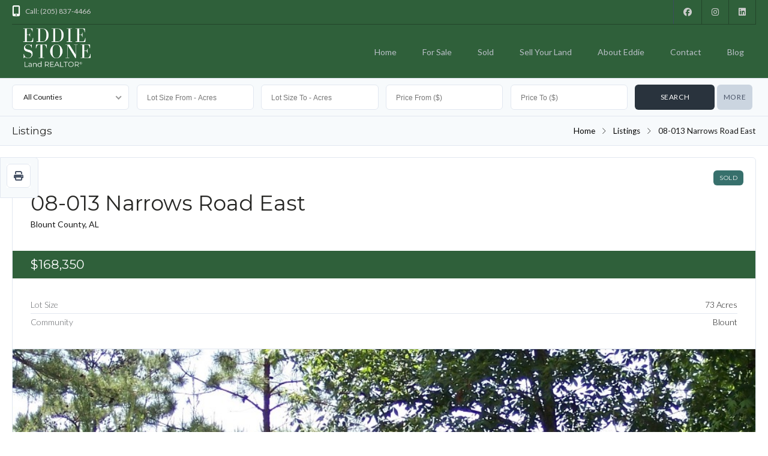

--- FILE ---
content_type: text/html; charset=UTF-8
request_url: https://buyalabamaland.com/listings/08-013-narrows-road-east/
body_size: 22800
content:
<!DOCTYPE html>
<!--[if IE 9 ]><html class="ie ie9" lang="en-US"><![endif]-->
<!--[if (gte IE 9)|!(IE)]><html lang="en-US"><![endif]-->
<head>

	<meta charset="UTF-8">
	<meta name="viewport" content="width=device-width, initial-scale=1, maximum-scale=1">

	<link rel="preconnect" href="//fonts.gstatic.com/" crossorigin><meta name='robots' content='index, follow, max-image-preview:large, max-snippet:-1, max-video-preview:-1' />
	<style>img:is([sizes="auto" i], [sizes^="auto," i]) { contain-intrinsic-size: 3000px 1500px }</style>
	
	<!-- This site is optimized with the Yoast SEO plugin v25.7 - https://yoast.com/wordpress/plugins/seo/ -->
	<title>Timber Investment &amp; Hunting Land for Sale in Blount County, Alabama</title>
	<meta name="description" content="Are you looking for hunting land for sale in Blount County, AL? Nice rural property with mature pine and hardwood makes it a good timber investment." />
	<link rel="canonical" href="https://buyalabamaland.com/listings/08-013-narrows-road-east/" />
	<meta property="og:locale" content="en_US" />
	<meta property="og:type" content="article" />
	<meta property="og:title" content="Timber Investment &amp; Hunting Land for Sale in Blount County, Alabama" />
	<meta property="og:description" content="Are you looking for hunting land for sale in Blount County, AL? Nice rural property with mature pine and hardwood makes it a good timber investment." />
	<meta property="og:url" content="https://buyalabamaland.com/listings/08-013-narrows-road-east/" />
	<meta property="og:site_name" content="Alabama Land For Sale" />
	<meta property="article:publisher" content="https://www.facebook.com/EddieStoneLandRealtor/" />
	<meta property="article:modified_time" content="2019-10-14T23:52:27+00:00" />
	<meta property="og:image" content="https://buyalabamaland.com/wp-content/uploads/2017/07/Narrows-Rd-East-015.jpg" />
	<meta property="og:image:width" content="1024" />
	<meta property="og:image:height" content="705" />
	<meta property="og:image:type" content="image/jpeg" />
	<meta name="twitter:card" content="summary_large_image" />
	<script type="application/ld+json" class="yoast-schema-graph">{"@context":"https://schema.org","@graph":[{"@type":"WebPage","@id":"https://buyalabamaland.com/listings/08-013-narrows-road-east/","url":"https://buyalabamaland.com/listings/08-013-narrows-road-east/","name":"Timber Investment & Hunting Land for Sale in Blount County, Alabama","isPartOf":{"@id":"https://buyalabamaland.com/#website"},"primaryImageOfPage":{"@id":"https://buyalabamaland.com/listings/08-013-narrows-road-east/#primaryimage"},"image":{"@id":"https://buyalabamaland.com/listings/08-013-narrows-road-east/#primaryimage"},"thumbnailUrl":"https://buyalabamaland.com/wp-content/uploads/2017/07/Narrows-Rd-East-015.jpg","datePublished":"2017-07-27T18:35:18+00:00","dateModified":"2019-10-14T23:52:27+00:00","description":"Are you looking for hunting land for sale in Blount County, AL? Nice rural property with mature pine and hardwood makes it a good timber investment.","breadcrumb":{"@id":"https://buyalabamaland.com/listings/08-013-narrows-road-east/#breadcrumb"},"inLanguage":"en-US","potentialAction":[{"@type":"ReadAction","target":["https://buyalabamaland.com/listings/08-013-narrows-road-east/"]}]},{"@type":"ImageObject","inLanguage":"en-US","@id":"https://buyalabamaland.com/listings/08-013-narrows-road-east/#primaryimage","url":"https://buyalabamaland.com/wp-content/uploads/2017/07/Narrows-Rd-East-015.jpg","contentUrl":"https://buyalabamaland.com/wp-content/uploads/2017/07/Narrows-Rd-East-015.jpg","width":1024,"height":705,"caption":"hunting land blount county"},{"@type":"BreadcrumbList","@id":"https://buyalabamaland.com/listings/08-013-narrows-road-east/#breadcrumb","itemListElement":[{"@type":"ListItem","position":1,"name":"Home","item":"https://buyalabamaland.com/"},{"@type":"ListItem","position":2,"name":"Listings","item":"https://buyalabamaland.com/listings/"},{"@type":"ListItem","position":3,"name":"08-013 Narrows Road East"}]},{"@type":"WebSite","@id":"https://buyalabamaland.com/#website","url":"https://buyalabamaland.com/","name":"Alabama Land For Sale","description":"Buy Alabama Land - Helping people buy and sell land in Alabama","publisher":{"@id":"https://buyalabamaland.com/#/schema/person/9c1c4989802435e3908dac627123b3a8"},"potentialAction":[{"@type":"SearchAction","target":{"@type":"EntryPoint","urlTemplate":"https://buyalabamaland.com/?s={search_term_string}"},"query-input":{"@type":"PropertyValueSpecification","valueRequired":true,"valueName":"search_term_string"}}],"inLanguage":"en-US"},{"@type":["Person","Organization"],"@id":"https://buyalabamaland.com/#/schema/person/9c1c4989802435e3908dac627123b3a8","name":"Eddie Stone","logo":{"@id":"https://buyalabamaland.com/#/schema/person/image/"},"description":"Eddie Stone is a Land Realtor for Great Southern Land helping people buy and sell land in Alabama. He is also an Alabama Registered Forester. His specialties include: land sales, land valuations, timber sales, and timber valuations. An Alabama resident, Eddie has used his extensive knowledge to work and sell land in 15 counties surrounding the Birmingham Metro area. Eddie obtained a Master's Degree in Forest Business from Mississippi State University in 1988 and started his career in the forest industry. In 1999 he left the corporate sector and began his career as and Land Realtor while still practicing as a Registered Forester. Eddie's forestry expertise, coupled with being a REALTOR, has made him uniquely qualified to help clients navigate all aspects of buying and selling land.","sameAs":["https://www.facebook.com/EddieStoneLandRealtor/","eddie.stone.land.realtor","https://www.linkedin.com/in/eddie-stone-rf-13657912/"]}]}</script>
	<!-- / Yoast SEO plugin. -->


<link rel='dns-prefetch' href='//maps.google.com' />
<link rel='dns-prefetch' href='//www.googletagmanager.com' />
<link rel='dns-prefetch' href='//fonts.googleapis.com' />
<link rel="alternate" type="application/rss+xml" title="Alabama Land For Sale &raquo; Feed" href="https://buyalabamaland.com/feed/" />
<link rel="alternate" type="application/rss+xml" title="Alabama Land For Sale &raquo; Comments Feed" href="https://buyalabamaland.com/comments/feed/" />
<link rel="alternate" type="application/rss+xml" title="Alabama Land For Sale &raquo; 08-013 Narrows Road East Comments Feed" href="https://buyalabamaland.com/listings/08-013-narrows-road-east/feed/" />
		<!-- This site uses the Google Analytics by ExactMetrics plugin v8.7.3 - Using Analytics tracking - https://www.exactmetrics.com/ -->
		<!-- Note: ExactMetrics is not currently configured on this site. The site owner needs to authenticate with Google Analytics in the ExactMetrics settings panel. -->
					<!-- No tracking code set -->
				<!-- / Google Analytics by ExactMetrics -->
		<script type="text/javascript">
/* <![CDATA[ */
window._wpemojiSettings = {"baseUrl":"https:\/\/s.w.org\/images\/core\/emoji\/15.0.3\/72x72\/","ext":".png","svgUrl":"https:\/\/s.w.org\/images\/core\/emoji\/15.0.3\/svg\/","svgExt":".svg","source":{"concatemoji":"https:\/\/buyalabamaland.com\/wp-includes\/js\/wp-emoji-release.min.js?ver=6.7.4"}};
/*! This file is auto-generated */
!function(i,n){var o,s,e;function c(e){try{var t={supportTests:e,timestamp:(new Date).valueOf()};sessionStorage.setItem(o,JSON.stringify(t))}catch(e){}}function p(e,t,n){e.clearRect(0,0,e.canvas.width,e.canvas.height),e.fillText(t,0,0);var t=new Uint32Array(e.getImageData(0,0,e.canvas.width,e.canvas.height).data),r=(e.clearRect(0,0,e.canvas.width,e.canvas.height),e.fillText(n,0,0),new Uint32Array(e.getImageData(0,0,e.canvas.width,e.canvas.height).data));return t.every(function(e,t){return e===r[t]})}function u(e,t,n){switch(t){case"flag":return n(e,"\ud83c\udff3\ufe0f\u200d\u26a7\ufe0f","\ud83c\udff3\ufe0f\u200b\u26a7\ufe0f")?!1:!n(e,"\ud83c\uddfa\ud83c\uddf3","\ud83c\uddfa\u200b\ud83c\uddf3")&&!n(e,"\ud83c\udff4\udb40\udc67\udb40\udc62\udb40\udc65\udb40\udc6e\udb40\udc67\udb40\udc7f","\ud83c\udff4\u200b\udb40\udc67\u200b\udb40\udc62\u200b\udb40\udc65\u200b\udb40\udc6e\u200b\udb40\udc67\u200b\udb40\udc7f");case"emoji":return!n(e,"\ud83d\udc26\u200d\u2b1b","\ud83d\udc26\u200b\u2b1b")}return!1}function f(e,t,n){var r="undefined"!=typeof WorkerGlobalScope&&self instanceof WorkerGlobalScope?new OffscreenCanvas(300,150):i.createElement("canvas"),a=r.getContext("2d",{willReadFrequently:!0}),o=(a.textBaseline="top",a.font="600 32px Arial",{});return e.forEach(function(e){o[e]=t(a,e,n)}),o}function t(e){var t=i.createElement("script");t.src=e,t.defer=!0,i.head.appendChild(t)}"undefined"!=typeof Promise&&(o="wpEmojiSettingsSupports",s=["flag","emoji"],n.supports={everything:!0,everythingExceptFlag:!0},e=new Promise(function(e){i.addEventListener("DOMContentLoaded",e,{once:!0})}),new Promise(function(t){var n=function(){try{var e=JSON.parse(sessionStorage.getItem(o));if("object"==typeof e&&"number"==typeof e.timestamp&&(new Date).valueOf()<e.timestamp+604800&&"object"==typeof e.supportTests)return e.supportTests}catch(e){}return null}();if(!n){if("undefined"!=typeof Worker&&"undefined"!=typeof OffscreenCanvas&&"undefined"!=typeof URL&&URL.createObjectURL&&"undefined"!=typeof Blob)try{var e="postMessage("+f.toString()+"("+[JSON.stringify(s),u.toString(),p.toString()].join(",")+"));",r=new Blob([e],{type:"text/javascript"}),a=new Worker(URL.createObjectURL(r),{name:"wpTestEmojiSupports"});return void(a.onmessage=function(e){c(n=e.data),a.terminate(),t(n)})}catch(e){}c(n=f(s,u,p))}t(n)}).then(function(e){for(var t in e)n.supports[t]=e[t],n.supports.everything=n.supports.everything&&n.supports[t],"flag"!==t&&(n.supports.everythingExceptFlag=n.supports.everythingExceptFlag&&n.supports[t]);n.supports.everythingExceptFlag=n.supports.everythingExceptFlag&&!n.supports.flag,n.DOMReady=!1,n.readyCallback=function(){n.DOMReady=!0}}).then(function(){return e}).then(function(){var e;n.supports.everything||(n.readyCallback(),(e=n.source||{}).concatemoji?t(e.concatemoji):e.wpemoji&&e.twemoji&&(t(e.twemoji),t(e.wpemoji)))}))}((window,document),window._wpemojiSettings);
/* ]]> */
</script>
<link rel='stylesheet' id='wpfp-css' href='https://buyalabamaland.com/wp-content/plugins/ct-favorite-listings/wpfp.css' type='text/css' />
<style id='wp-emoji-styles-inline-css' type='text/css'>

	img.wp-smiley, img.emoji {
		display: inline !important;
		border: none !important;
		box-shadow: none !important;
		height: 1em !important;
		width: 1em !important;
		margin: 0 0.07em !important;
		vertical-align: -0.1em !important;
		background: none !important;
		padding: 0 !important;
	}
</style>
<link rel='stylesheet' id='wp-block-library-css' href='https://buyalabamaland.com/wp-includes/css/dist/block-library/style.min.css?ver=6.7.4' type='text/css' media='all' />
<style id='classic-theme-styles-inline-css' type='text/css'>
/*! This file is auto-generated */
.wp-block-button__link{color:#fff;background-color:#32373c;border-radius:9999px;box-shadow:none;text-decoration:none;padding:calc(.667em + 2px) calc(1.333em + 2px);font-size:1.125em}.wp-block-file__button{background:#32373c;color:#fff;text-decoration:none}
</style>
<style id='global-styles-inline-css' type='text/css'>
:root{--wp--preset--aspect-ratio--square: 1;--wp--preset--aspect-ratio--4-3: 4/3;--wp--preset--aspect-ratio--3-4: 3/4;--wp--preset--aspect-ratio--3-2: 3/2;--wp--preset--aspect-ratio--2-3: 2/3;--wp--preset--aspect-ratio--16-9: 16/9;--wp--preset--aspect-ratio--9-16: 9/16;--wp--preset--color--black: #000000;--wp--preset--color--cyan-bluish-gray: #abb8c3;--wp--preset--color--white: #ffffff;--wp--preset--color--pale-pink: #f78da7;--wp--preset--color--vivid-red: #cf2e2e;--wp--preset--color--luminous-vivid-orange: #ff6900;--wp--preset--color--luminous-vivid-amber: #fcb900;--wp--preset--color--light-green-cyan: #7bdcb5;--wp--preset--color--vivid-green-cyan: #00d084;--wp--preset--color--pale-cyan-blue: #8ed1fc;--wp--preset--color--vivid-cyan-blue: #0693e3;--wp--preset--color--vivid-purple: #9b51e0;--wp--preset--gradient--vivid-cyan-blue-to-vivid-purple: linear-gradient(135deg,rgba(6,147,227,1) 0%,rgb(155,81,224) 100%);--wp--preset--gradient--light-green-cyan-to-vivid-green-cyan: linear-gradient(135deg,rgb(122,220,180) 0%,rgb(0,208,130) 100%);--wp--preset--gradient--luminous-vivid-amber-to-luminous-vivid-orange: linear-gradient(135deg,rgba(252,185,0,1) 0%,rgba(255,105,0,1) 100%);--wp--preset--gradient--luminous-vivid-orange-to-vivid-red: linear-gradient(135deg,rgba(255,105,0,1) 0%,rgb(207,46,46) 100%);--wp--preset--gradient--very-light-gray-to-cyan-bluish-gray: linear-gradient(135deg,rgb(238,238,238) 0%,rgb(169,184,195) 100%);--wp--preset--gradient--cool-to-warm-spectrum: linear-gradient(135deg,rgb(74,234,220) 0%,rgb(151,120,209) 20%,rgb(207,42,186) 40%,rgb(238,44,130) 60%,rgb(251,105,98) 80%,rgb(254,248,76) 100%);--wp--preset--gradient--blush-light-purple: linear-gradient(135deg,rgb(255,206,236) 0%,rgb(152,150,240) 100%);--wp--preset--gradient--blush-bordeaux: linear-gradient(135deg,rgb(254,205,165) 0%,rgb(254,45,45) 50%,rgb(107,0,62) 100%);--wp--preset--gradient--luminous-dusk: linear-gradient(135deg,rgb(255,203,112) 0%,rgb(199,81,192) 50%,rgb(65,88,208) 100%);--wp--preset--gradient--pale-ocean: linear-gradient(135deg,rgb(255,245,203) 0%,rgb(182,227,212) 50%,rgb(51,167,181) 100%);--wp--preset--gradient--electric-grass: linear-gradient(135deg,rgb(202,248,128) 0%,rgb(113,206,126) 100%);--wp--preset--gradient--midnight: linear-gradient(135deg,rgb(2,3,129) 0%,rgb(40,116,252) 100%);--wp--preset--font-size--small: 13px;--wp--preset--font-size--medium: 20px;--wp--preset--font-size--large: 36px;--wp--preset--font-size--x-large: 42px;--wp--preset--spacing--20: 0.44rem;--wp--preset--spacing--30: 0.67rem;--wp--preset--spacing--40: 1rem;--wp--preset--spacing--50: 1.5rem;--wp--preset--spacing--60: 2.25rem;--wp--preset--spacing--70: 3.38rem;--wp--preset--spacing--80: 5.06rem;--wp--preset--shadow--natural: 6px 6px 9px rgba(0, 0, 0, 0.2);--wp--preset--shadow--deep: 12px 12px 50px rgba(0, 0, 0, 0.4);--wp--preset--shadow--sharp: 6px 6px 0px rgba(0, 0, 0, 0.2);--wp--preset--shadow--outlined: 6px 6px 0px -3px rgba(255, 255, 255, 1), 6px 6px rgba(0, 0, 0, 1);--wp--preset--shadow--crisp: 6px 6px 0px rgba(0, 0, 0, 1);}:where(.is-layout-flex){gap: 0.5em;}:where(.is-layout-grid){gap: 0.5em;}body .is-layout-flex{display: flex;}.is-layout-flex{flex-wrap: wrap;align-items: center;}.is-layout-flex > :is(*, div){margin: 0;}body .is-layout-grid{display: grid;}.is-layout-grid > :is(*, div){margin: 0;}:where(.wp-block-columns.is-layout-flex){gap: 2em;}:where(.wp-block-columns.is-layout-grid){gap: 2em;}:where(.wp-block-post-template.is-layout-flex){gap: 1.25em;}:where(.wp-block-post-template.is-layout-grid){gap: 1.25em;}.has-black-color{color: var(--wp--preset--color--black) !important;}.has-cyan-bluish-gray-color{color: var(--wp--preset--color--cyan-bluish-gray) !important;}.has-white-color{color: var(--wp--preset--color--white) !important;}.has-pale-pink-color{color: var(--wp--preset--color--pale-pink) !important;}.has-vivid-red-color{color: var(--wp--preset--color--vivid-red) !important;}.has-luminous-vivid-orange-color{color: var(--wp--preset--color--luminous-vivid-orange) !important;}.has-luminous-vivid-amber-color{color: var(--wp--preset--color--luminous-vivid-amber) !important;}.has-light-green-cyan-color{color: var(--wp--preset--color--light-green-cyan) !important;}.has-vivid-green-cyan-color{color: var(--wp--preset--color--vivid-green-cyan) !important;}.has-pale-cyan-blue-color{color: var(--wp--preset--color--pale-cyan-blue) !important;}.has-vivid-cyan-blue-color{color: var(--wp--preset--color--vivid-cyan-blue) !important;}.has-vivid-purple-color{color: var(--wp--preset--color--vivid-purple) !important;}.has-black-background-color{background-color: var(--wp--preset--color--black) !important;}.has-cyan-bluish-gray-background-color{background-color: var(--wp--preset--color--cyan-bluish-gray) !important;}.has-white-background-color{background-color: var(--wp--preset--color--white) !important;}.has-pale-pink-background-color{background-color: var(--wp--preset--color--pale-pink) !important;}.has-vivid-red-background-color{background-color: var(--wp--preset--color--vivid-red) !important;}.has-luminous-vivid-orange-background-color{background-color: var(--wp--preset--color--luminous-vivid-orange) !important;}.has-luminous-vivid-amber-background-color{background-color: var(--wp--preset--color--luminous-vivid-amber) !important;}.has-light-green-cyan-background-color{background-color: var(--wp--preset--color--light-green-cyan) !important;}.has-vivid-green-cyan-background-color{background-color: var(--wp--preset--color--vivid-green-cyan) !important;}.has-pale-cyan-blue-background-color{background-color: var(--wp--preset--color--pale-cyan-blue) !important;}.has-vivid-cyan-blue-background-color{background-color: var(--wp--preset--color--vivid-cyan-blue) !important;}.has-vivid-purple-background-color{background-color: var(--wp--preset--color--vivid-purple) !important;}.has-black-border-color{border-color: var(--wp--preset--color--black) !important;}.has-cyan-bluish-gray-border-color{border-color: var(--wp--preset--color--cyan-bluish-gray) !important;}.has-white-border-color{border-color: var(--wp--preset--color--white) !important;}.has-pale-pink-border-color{border-color: var(--wp--preset--color--pale-pink) !important;}.has-vivid-red-border-color{border-color: var(--wp--preset--color--vivid-red) !important;}.has-luminous-vivid-orange-border-color{border-color: var(--wp--preset--color--luminous-vivid-orange) !important;}.has-luminous-vivid-amber-border-color{border-color: var(--wp--preset--color--luminous-vivid-amber) !important;}.has-light-green-cyan-border-color{border-color: var(--wp--preset--color--light-green-cyan) !important;}.has-vivid-green-cyan-border-color{border-color: var(--wp--preset--color--vivid-green-cyan) !important;}.has-pale-cyan-blue-border-color{border-color: var(--wp--preset--color--pale-cyan-blue) !important;}.has-vivid-cyan-blue-border-color{border-color: var(--wp--preset--color--vivid-cyan-blue) !important;}.has-vivid-purple-border-color{border-color: var(--wp--preset--color--vivid-purple) !important;}.has-vivid-cyan-blue-to-vivid-purple-gradient-background{background: var(--wp--preset--gradient--vivid-cyan-blue-to-vivid-purple) !important;}.has-light-green-cyan-to-vivid-green-cyan-gradient-background{background: var(--wp--preset--gradient--light-green-cyan-to-vivid-green-cyan) !important;}.has-luminous-vivid-amber-to-luminous-vivid-orange-gradient-background{background: var(--wp--preset--gradient--luminous-vivid-amber-to-luminous-vivid-orange) !important;}.has-luminous-vivid-orange-to-vivid-red-gradient-background{background: var(--wp--preset--gradient--luminous-vivid-orange-to-vivid-red) !important;}.has-very-light-gray-to-cyan-bluish-gray-gradient-background{background: var(--wp--preset--gradient--very-light-gray-to-cyan-bluish-gray) !important;}.has-cool-to-warm-spectrum-gradient-background{background: var(--wp--preset--gradient--cool-to-warm-spectrum) !important;}.has-blush-light-purple-gradient-background{background: var(--wp--preset--gradient--blush-light-purple) !important;}.has-blush-bordeaux-gradient-background{background: var(--wp--preset--gradient--blush-bordeaux) !important;}.has-luminous-dusk-gradient-background{background: var(--wp--preset--gradient--luminous-dusk) !important;}.has-pale-ocean-gradient-background{background: var(--wp--preset--gradient--pale-ocean) !important;}.has-electric-grass-gradient-background{background: var(--wp--preset--gradient--electric-grass) !important;}.has-midnight-gradient-background{background: var(--wp--preset--gradient--midnight) !important;}.has-small-font-size{font-size: var(--wp--preset--font-size--small) !important;}.has-medium-font-size{font-size: var(--wp--preset--font-size--medium) !important;}.has-large-font-size{font-size: var(--wp--preset--font-size--large) !important;}.has-x-large-font-size{font-size: var(--wp--preset--font-size--x-large) !important;}
:where(.wp-block-post-template.is-layout-flex){gap: 1.25em;}:where(.wp-block-post-template.is-layout-grid){gap: 1.25em;}
:where(.wp-block-columns.is-layout-flex){gap: 2em;}:where(.wp-block-columns.is-layout-grid){gap: 2em;}
:root :where(.wp-block-pullquote){font-size: 1.5em;line-height: 1.6;}
</style>
<link rel='stylesheet' id='contact-form-7-css' href='https://buyalabamaland.com/wp-content/plugins/contact-form-7/includes/css/styles.css?ver=6.1.1' type='text/css' media='all' />
<link rel='stylesheet' id='ct_social_css-css' href='https://buyalabamaland.com/wp-content/plugins/ct-real-estate-core/includes/ct-social//assets/style.css?ver=1.0.1' type='text/css' media='all' />
<link rel='stylesheet' id='parent-style-css' href='https://buyalabamaland.com/wp-content/themes/realestate-7/style.css?ver=6.7.4' type='text/css' media='all' />
<link rel='stylesheet' id='base-css' href='https://buyalabamaland.com/wp-content/themes/realestate-7/css/base.css?ver=2.4.2' type='text/css' media='screen, projection' />
<link rel='stylesheet' id='headingFont-css' href='//fonts.googleapis.com/css?family=Montserrat%3A300%2C400%2C700&#038;ver=1.0.0' type='text/css' media='all' />
<link rel='stylesheet' id='bodyFont-css' href='//fonts.googleapis.com/css?family=Lato%3A300%2C400%2C700&#038;ver=1.0.0' type='text/css' media='all' />
<link rel='stylesheet' id='framework-css' href='https://buyalabamaland.com/wp-content/themes/realestate-7/css/responsive-gs-12col.css?ver=6.7.4' type='text/css' media='screen, projection' />
<link rel='stylesheet' id='layout-css' href='https://buyalabamaland.com/wp-content/themes/realestate-7/css/layout.css?ver=4.3.7.4' type='text/css' media='screen, projection' />
<link rel='stylesheet' id='ctFlexslider-css' href='https://buyalabamaland.com/wp-content/themes/realestate-7/css/flexslider.css?ver=1.0.5' type='text/css' media='screen, projection' />
<link rel='stylesheet' id='ctFlexsliderNav-css' href='https://buyalabamaland.com/wp-content/themes/realestate-7/css/flexslider-direction-nav.css?ver=1.0.7' type='text/css' media='screen, projection' />
<link rel='stylesheet' id='fontawesome-css' href='https://buyalabamaland.com/wp-content/themes/realestate-7/css/all.min.css?ver=1.0.2' type='text/css' media='screen, projection' />
<link rel='stylesheet' id='fontawesomeShim-css' href='https://buyalabamaland.com/wp-content/themes/realestate-7/css/v4-shims.min.css?ver=1.0.1' type='text/css' media='screen, projection' />
<link rel='stylesheet' id='animate-css' href='https://buyalabamaland.com/wp-content/themes/realestate-7/css/animate.min.css?ver=6.7.4' type='text/css' media='screen, projection' />
<link rel='stylesheet' id='ctModal-css' href='https://buyalabamaland.com/wp-content/themes/realestate-7/css/ct-modal-overlay.css?ver=1.2.8' type='text/css' media='screen, projection' />
<link rel='stylesheet' id='ctSlidePush-css' href='https://buyalabamaland.com/wp-content/themes/realestate-7/css/ct-sp-menu.css?ver=1.2.6' type='text/css' media='screen, projection' />
<link rel='stylesheet' id='print-base-css' href='https://buyalabamaland.com/wp-content/themes/realestate-7/css/base.css?ver=1.0.7' type='text/css' media='print' />
<link rel='stylesheet' id='print-css' href='https://buyalabamaland.com/wp-content/themes/realestate-7/css/listing-print.css?ver=1.0.8' type='text/css' media='print' />
<link rel='stylesheet' id='ctLightbox-css' href='https://buyalabamaland.com/wp-content/themes/realestate-7/css/ct-lightbox.css?ver=1.0.6' type='text/css' media='screen, projection' />
<link rel='stylesheet' id='owlCarousel-css' href='https://buyalabamaland.com/wp-content/themes/realestate-7/css/owl-carousel.css?ver=6.7.4' type='text/css' media='screen, projection' />
<link rel='stylesheet' id='comments-css' href='https://buyalabamaland.com/wp-content/themes/realestate-7/css/comments.css?ver=1.0.2' type='text/css' media='screen, projection' />
<link rel='stylesheet' id='validationEngine-css' href='https://buyalabamaland.com/wp-content/themes/realestate-7/css/validationEngine.jquery.css?ver=6.7.4' type='text/css' media='screen, projection' />
<link rel='stylesheet' id='dropdowns-css' href='https://buyalabamaland.com/wp-content/themes/realestate-7/css/ct-dropdowns.css?ver=1.1.6' type='text/css' media='screen, projection' />
<link rel='stylesheet' id='ctNiceSelect-css' href='https://buyalabamaland.com/wp-content/themes/realestate-7/css/nice-select.css?ver=1.0.9' type='text/css' media='screen, projection' />
<link rel='stylesheet' id='ct-theme-style-css' href='https://buyalabamaland.com/wp-content/themes/buyalabamaland/style.css?ver=1.0' type='text/css' media='screen, projection' />
<script type="text/javascript" src="https://buyalabamaland.com/wp-includes/js/jquery/jquery.min.js?ver=3.7.1" id="jquery-core-js"></script>
<script type="text/javascript" src="https://buyalabamaland.com/wp-includes/js/jquery/jquery-migrate.min.js?ver=3.4.1" id="jquery-migrate-js"></script>
<script type="text/javascript" id="advSearch-js-extra">
/* <![CDATA[ */
var searchLabel = {"all_cities":"All Cities","all_states":"All States","all_zip_post":"All Zipcodes"};
/* ]]> */
</script>
<script type="text/javascript" src="https://buyalabamaland.com/wp-content/themes/realestate-7/js/ct.advanced.search.js?ver=1.0" id="advSearch-js"></script>
<script type="text/javascript" src="https://buyalabamaland.com/wp-content/themes/realestate-7/js/owl.carousel.min.js?ver=1.0" id="owlCarousel-js"></script>
<script type="text/javascript" src="https://buyalabamaland.com/wp-content/themes/realestate-7/js/ct.lightbox.min.js?ver=1.0" id="ctLightbox-js"></script>
<script type="text/javascript" src="https://buyalabamaland.com/wp-content/themes/realestate-7/js/jquery.nice-select.min.js?ver=1.0" id="ctNiceSelect-js"></script>
<script type="text/javascript" id="ctSelect-js-extra">
/* <![CDATA[ */
var ct_select = {"user_role":[],"user_mobile":"","account_settings_url":"https:\/\/buyalabamaland.com\/listings\/08-013-narrows-road-east\/"};
/* ]]> */
</script>
<script type="text/javascript" src="https://buyalabamaland.com/wp-content/themes/realestate-7/js/ct.select.js?ver=1.2.8" id="ctSelect-js"></script>
<script type="text/javascript" src="//maps.google.com/maps/api/js?key=AIzaSyCuD8ZyL6gT6d9okaB-AT__jTogOVtKQ-A&amp;v=3.54&amp;libraries=places&amp;ver=1.0.5" id="gmaps-js"></script>

<!-- Google tag (gtag.js) snippet added by Site Kit -->
<!-- Google Analytics snippet added by Site Kit -->
<script type="text/javascript" src="https://www.googletagmanager.com/gtag/js?id=GT-TNPWG6SZ" id="google_gtagjs-js" async></script>
<script type="text/javascript" id="google_gtagjs-js-after">
/* <![CDATA[ */
window.dataLayer = window.dataLayer || [];function gtag(){dataLayer.push(arguments);}
gtag("set","linker",{"domains":["buyalabamaland.com"]});
gtag("js", new Date());
gtag("set", "developer_id.dZTNiMT", true);
gtag("config", "GT-TNPWG6SZ");
 window._googlesitekit = window._googlesitekit || {}; window._googlesitekit.throttledEvents = []; window._googlesitekit.gtagEvent = (name, data) => { var key = JSON.stringify( { name, data } ); if ( !! window._googlesitekit.throttledEvents[ key ] ) { return; } window._googlesitekit.throttledEvents[ key ] = true; setTimeout( () => { delete window._googlesitekit.throttledEvents[ key ]; }, 5 ); gtag( "event", name, { ...data, event_source: "site-kit" } ); }; 
/* ]]> */
</script>
<link rel="https://api.w.org/" href="https://buyalabamaland.com/wp-json/" /><link rel="EditURI" type="application/rsd+xml" title="RSD" href="https://buyalabamaland.com/xmlrpc.php?rsd" />
<link rel='shortlink' href='https://buyalabamaland.com/?p=2567' />
<link rel="alternate" title="oEmbed (JSON)" type="application/json+oembed" href="https://buyalabamaland.com/wp-json/oembed/1.0/embed?url=https%3A%2F%2Fbuyalabamaland.com%2Flistings%2F08-013-narrows-road-east%2F" />
<link rel="alternate" title="oEmbed (XML)" type="text/xml+oembed" href="https://buyalabamaland.com/wp-json/oembed/1.0/embed?url=https%3A%2F%2Fbuyalabamaland.com%2Flistings%2F08-013-narrows-road-east%2F&#038;format=xml" />
<meta name="generator" content="Redux 4.5.7" /><meta name="generator" content="Site Kit by Google 1.159.0" />
	    <!--[if lt IE 9]>
	    <script src="https://buyalabamaland.com/wp-content/themes/realestate-7/js/respond.min.js"></script>
	    <![endif]-->
				
		<script>
							function numberWithCommas(x) {
					if (x !== null) {
						return x.toString().replace(/\B(?=(\d{3})+(?!\d))/g, ",");
					}
				}

				jQuery(function($) {

					var $currency = "$";
					var $sqftsm = " Sq Ft";
					var $acres = "Acres";

										
										
					// Price From / To
					$( "#slider-range" ).slider({
						range: true,
						min: 10000,
						step: 5000,
						max: 5000000,
						values: [  10000, 5000000 ],
						slide: function( event, ui ) {
														$( "#slider-range #min" ).html( $currency + numberWithCommas(ui.values[ 0 ]) );
							$( "#slider-range #max" ).html( $currency + numberWithCommas(ui.values[ 1 ]) );
							$( "#price-from-to-slider .min-range" ).html( $currency + numberWithCommas( ui.values[ 0 ] ) );
							$( "#price-from-to-slider .max-range" ).html( $currency + numberWithCommas( ui.values[ 1 ] ) );
														$( "#ct_price_from" ).val(ui.values[ 0 ]);
							$( "#ct_price_to" ).val(ui.values[ 1 ]);
						}
					});

					// slider range data tooltip set
					var $handler = $("#slider-range .ui-slider-handle");

											$handler.eq(0).append("<b class='amount'><span id='min'>"+$currency+numberWithCommas($( "#slider-range" ).slider( "values", 0 ))+"</span></b>");
						$handler.eq(1).append("<b class='amount'><span id='max'>"+$currency+numberWithCommas($( "#slider-range" ).slider( "values", 1 ))+"</span></b>");
					
					// slider range pointer mousedown event
					$handler.on("mousedown",function(e){
						e.preventDefault();
						$(this).children(".amount").fadeIn(300);
					});

					// slider range pointer mouseup event
					$handler.on("mouseup",function(e){
						e.preventDefault();
						$(this).children(".amount").fadeOut(300);
					});

					// Size From / To
					// Square feet
										$( "#slider-range-two" ).slider({
						range: true,
						min: 100,
						step: 100,
						max: 10000,
						values: [ 100,10000],
						slide: function( event, ui ) {
							$( "#slider-range-two #min" ).html(numberWithCommas(ui.values[ 0 ]) );
							$( "#slider-range-two #max" ).html(numberWithCommas(ui.values[ 1 ]) );
							$( "#size-from-to-slider .min-range" ).html( numberWithCommas( ui.values[ 0 ] ) + $sqftsm);
							$( "#size-from-to-slider .max-range" ).html( numberWithCommas( ui.values[ 1 ] ) + $sqftsm);
							$( "#ct_sqft_from" ).val(ui.values[ 0 ]);
							$( "#ct_sqft_to" ).val(ui.values[ 1 ]);
						}
					});

					// slider range data tooltip set
					var $handlertwo = $("#slider-range-two .ui-slider-handle");

					$( "#size-from-to-slider .min-range" ).append( $sqftsm );
					$( "#size-from-to-slider .max-range" ).append( $sqftsm );

					$handlertwo.eq(0).append("<b class='amount'><span id='min'>"+numberWithCommas($( "#slider-range-two" ).slider( "values", 0 )) +"</span>" +$sqftsm+ "</b>");
					$handlertwo.eq(1).append("<b class='amount'><span id='max'>"+numberWithCommas($( "#slider-range-two" ).slider( "values", 1 )) +"</span>" +$sqftsm+ "</b>");

					// slider range pointer mousedown event
					$handlertwo.on("mousedown",function(e){
						e.preventDefault();
						$(this).children(".amount").fadeIn(300);
					});

					// slider range pointer mouseup event
					$handlertwo.on("mouseup",function(e){
						e.preventDefault();
						$(this).children(".amount").fadeOut(300);
					});

										// Lotsize From / To
					$( "#slider-range-three" ).slider({
						range: true,
						min: 1,
						step: 1,
						max: 100,
						values: [ 1, 100],
						slide: function( event, ui ) {
							$( "#slider-range-three #min" ).html(numberWithCommas(ui.values[ 0 ]) );
							$( "#slider-range-three #max" ).html(numberWithCommas(ui.values[ 1 ]) );
							$( "#lotsize-from-to-slider .min-range" ).html( numberWithCommas( numberWithCommas( ui.values[ 0 ] ) + " " +$acres) );
							$( "#lotsize-from-to-slider .max-range" ).html( numberWithCommas( numberWithCommas( ui.values[ 1 ] ) + " " +$acres) );
							$( "#ct_lotsize_from" ).val(ui.values[ 0 ]);
							$( "#ct_lotsize_to" ).val(ui.values[ 1 ]);
						}
					});

					// slider range data tooltip set
					var $handlerthree = $("#slider-range-three .ui-slider-handle");

					$( "#lotsize-from-to-slider .min-range" ).append( " " + $acres );
					$( "#lotsize-from-to-slider .max-range" ).append( " " + $acres );

					$( "#lotsize-from-to-slider .min-range" ).replaceWith( "<span class='min-range'>" + numberWithCommas($( "#slider-range-three" ).slider( "values", 0 )) + " " + $acres + "</span>" );

					$handlerthree.eq(0).append("<b class='amount'><span id='min'>"+numberWithCommas($( "#slider-range-three" ).slider( "values", 0 )) +"</span> " +$acres+ "</b>");
					$handlerthree.eq(1).append("<b class='amount'><span id='max'>"+numberWithCommas($( "#slider-range-three" ).slider( "values", 1 )) +"</span> " +$acres+ "</b>");

					// slider range pointer mousedown event
					$handlerthree.on("mousedown",function(e){
						e.preventDefault();
						$(this).children(".amount").fadeIn(300);
					});

					// slider range pointer mouseup event
					$handlerthree.on("mouseup",function(e){
						e.preventDefault();
						$(this).children(".amount").fadeOut(300);
					});

				});
			
	        jQuery(window).load(function() {

				
				jQuery('#filters-search-options-toggle').click(function(event){
					jQuery('#header-search-inner-wrap').toggle();
				});

				jQuery('#more-search-options-toggle').click(function(event){
											jQuery('#more-search-options').slideToggle('fast');
									});

				 

				
									var owl = jQuery('#owl-listings-carousel-sub-listings');
					owl.owlCarousel({
					    items: 3,
					    slideBy: 3,
					    loop: false,
					    //rewind: true,
					    margin: 20,
					    nav: true,
					    navContainer: '#ct-listings-carousel-nav-sub-listings',
					    navText: ["<i class='fa fa-angle-left'></i>","<i class='fa fa-angle-right'></i>"],
					    dots: false,
					    autoplay: false,
					    responsive:{
					        0:{
					            items: 1,
					            nav: false
					        },
					        600:{
					            items: 2,
					            nav: false
					        },
					        1000:{
					            items: 3,
					            nav: true,
					        }
					    }
					});
				
		        	        });
	    </script>

	    
	    				<script>
				jQuery(window).load(function() {
					jQuery('#carousel').flexslider({
						animation: "slide",
						controlNav: false,
						animateHeight: true,
						directionNav: true,
						animationLoop: false,
								                slideshow: "true",
		                												slideshowSpeed: 7000,
																		animationDuration: 600,
												itemWidth: 120,
						itemMargin: 0,
						asNavFor: '#slider'
					});

					jQuery('#slider').flexslider({
								                animation: "fade",
		                		                		                slideDirection: "horizontal",
		                		                		                slideshow: "true",
		                		                		                slideshowSpeed: 7000,
		                		                		                animationDuration: 600,
		                						smoothHeight: true,
						controlNav: false,
						animationLoop: false,
						slideshow: false,
						sync: "#carousel"
					});

		            jQuery('.flexslider').flexslider({
		            			                animation: "fade",
		                		                		                slideDirection: "horizontal",
		                		                		                slideshow: "true",
		                		                		                slideshowSpeed: 7000,
		                		                		                animationDuration: 600,
		                		                controlNav: false,
		                directionNav: true,
		                keyboardNav: true,
		                		                randomize: false,
		                		                pauseOnAction: true,
		                pauseOnHover: false,
		                animationLoop: true
		            });
				});

																									jQuery(document).ready(function() {
					jQuery("#listingscontact,.listingscontact-form").validationEngine({
						ajaxSubmit: true,
						ajaxSubmitFile: "https://buyalabamaland.com/wp-content/themes/realestate-7/includes/ajax-submit-listings.php",
						ajaxSubmitMessage: "Thanks, we&#039;ll be getting back to you shortly!",
						success :  false,
						failure : function() {}
					});
					jQuery('.gallery-item').magnificPopup({
						type: 'image',
						gallery:{
							enabled: true
						}
					});
				});
				</script>
	    
	    
		<style type="text/css">h1, h2, h3, h4, h5, h6 { font-family: "Montserrat";}body, .slider-wrap, input[type="submit"].btn { font-family: "Lato";}.fa-close:before { content: "\f00d";}.search-listings #map-wrap { margin-bottom: 0; background-color: #fff;} span.map-toggle, span.search-toggle { border-bottom-right-radius: 3px;} span.searching { border-bottom-left-radius: 3px;}.form-group { width: 49.0%;}</style><style type="text/css">body {background-color: ;background-image: url();background-repeat: ;background-position: ;background-size: ;background-attachment: ;}#topbar-wrap { background: #2f603a !important; border-bottom-color:  !important;}.advanced-search h4, span.search-params, .featured-listings header.masthead, .listing .listing-imgs-attached, .advanced-search h3, .flex-caption p, a.btn, btn, #reply-title small a, .featured-listings a.view-all, .comment-reply-link, .grid figcaption a, input.btn, .flex-direction-nav a, .partners h5 span, .schedule-calendar .schedule-date .schedule-daytext, li.listing.modern .search-view-listing.btn { background: ;}a.view-all { border-color: ;}.ct-menu li.current-menu-item a, .ct-menu li.current_page_parent a { border-top-color: #2f603a !important;}.ct-menu .sub-menu > li > a { color:  !important;}.ct-menu .sub-menu > li > a:hover { color:  !important;}.ct-menu .sub-menu > li > a:hover { background-color:  !important;}.ct-menu .multicolumn > .sub-menu, .ct-menu .sub-menu > li, .ct-menu .sub-menu > li > a { background-color:  !important;}.ct-menu .sub-menu > li > a { border-bottom-color:  !important;}.advanced-search h4, .featured-listings header.masthead, .listing .listing-imgs-attached, .advanced-search h3, .flex-caption p, a.btn, .btn, .lrg-icon, .listing-info .price, #reply-title small a, .featured-listings a.view-all,	.comment-reply-link, .grid figcaption a, input.btn, input[type="submit"], input[type="reset"], input[type="button"], input[type="btn"],	button,	.flex-direction-nav a, .user-listing-count,	#compare-panel-btn,	span.map-toggle,	span.search-toggle,	.infobox .price, .pagination span.current, #progress-bar li.active:before, #progress-bar li.active:after, #progress-bar li.active:before, #progress-bar li.active:after, .pagination .current a, .package-posts .popular-heading, .partners h5 span, #topbar-wrap li.login-register a, .user-listing-count, .aq-block-aq_widgets_block .widget h5, .home .advanced-search.idx form, #page .featured-map #map, .cta, .searching-on.search-style-two, .search-style-two .search-params, .listing-submit, .placeholder, ul.user-nav li a, .no-registration, thead, .single-listings #listing-sections, .ajaxSubmit, .grid-listing-info .price, .list-listing-info .price, .single-listings article .price, .saved-listings .fav-listing .price { background-color: ;}.ui-slider-handle .amount { background-color: ;}.packages-container .price, .single-listings #listings-three-header h4.price, .single-listings .fa-check-square, li.listing.modern .price { color: ;}#progress-bar li.active { border-top-color:  !important;}.ui-widget-header { background-color:  !important;}span.map-toggle a, span.search-toggle a, .listing-tools li a.btn { background-color: #2f603a !important;}.flex-caption p.price, .grid-listing-info .price, .list-listing-info .price, .single-listings article .price, .infobox .price { background: ;} #footer-widgets {background: transparent !important;} footer {background: #2f603a !important;}#topbar-wrap { background: #2f603a !important;}
#topbar-wrap .social a { color: #ccc; border-right-color: #224429;}
#topbar-wrap .container { border-bottom-color: #224429;}

.ct-menu li.current-menu-item a, .ct-menu li.current_page_parent a { border-top-color: #cfc098;}

.header-search .col.span_2 { width: 15.75%;}
    #advanced_search.header-search #submit { width: 68%;}
    #advanced_search.header-search #more-search-options-toggle { width: 30%;}

.page-id-4451 #header-search-wrap { display: none;}

#home #map-wrap { margin-bottom: 0;}

.page-id-1211 .wpb_button, .wpb_content_element, ul.wpb_thumbnails-fluid>li { margin-bottom: 0;}
.page-id-1211 h4 { color: #fff;}

h2.wpb_video_heading { font-size: 1.35em; text-align: center; border: 1px solid #d5d9dd; border-top-right-radius: 3px; border-top-left-radius: 3px; background: #efefef; margin: 0; padding: 32px 0;}
.wpb_video_widget .wpb_video_wrapper { background: #ccc;}

.hero-search{background-position: 0px 28%;}

#bandera-FieldsElementButton--bOwGZC6JRafHF4Raf9Cj { padding-bottom: 37px !important;}

#hero-search-wrap form.header-search{padding-left: 12px; padding-right: 12px;}

.single-listings #listing-sections { background-color: #425b74;}
.listing.standard .price { background-color: #37706c; color: #fff;}
.single-listings #listing-sections li a,
.single-listings #listing-sections li a:visited { color: #ccc;}
.muted, .muted a, .muted a:visited { color: #626468;}
footer.muted, footer.muted a, footer.muted a:visited { color: #ccc !important;}

span.map-toggle,
span.search-toggle,
h6.sold span { background: #37706c !important;}

.aq-block-aq_testimonial_block p {
    padding: 0 9%;
    font-size: 16px;
    font-weight: 500;
    line-height: 24px;
}
#compare-list aside{
    background: white;
    min-height: 140px;
}
.flex-viewport{
    max-height: 800px;
}

@media only screen and (max-width: 768px) {
    #topbar-wrap div.contact-phone.left,
    #topbar-wrap div.top-links.right { width: 50%;}
        #topbar-wrap div.top-links.right ul.left { float: right;}
    header#masthead .logo { max-width: 250px;}
    #header-mobile-search .nice-select { margin-bottom: 0 !important;}
    #header-search-inner-wrap input,
    #header-search-inner-wrap .nice-select { margin-bottom: 5px !important;}
    #header-search-inner-wrap #county { display: none;}
    #advanced_search.header-search #submit {
        display: block !important;
        width: 100% !important;
    }
}

@media only screen and (max-width: 767px) {
    #topbar-wrap div.contact-phone.left {
        display: block !important;
        color: #ccc !important;
    }
    #topbar-wrap div.contact-phone.left a,
    #topbar-wrap div.contact-phone.left a:link,
    #topbar-wrap div.contact-phone.left a:visited {
        color: #ccc !important;
    }
    .bandera-te-content.bandera-TextElement--content p { margin-top: 15px !important;}
        #bandera-TextElement--wrapper--nc1NeqNsu5dzCdySrp85 .bandera-te-content.bandera-TextElement--content p { margin-top: 0 !important;}
        .bandera-element bandera-ele-1.Element.om-element p,
        .bandera-te-content.bandera-TextElement--content p { text-align: center !important;}
    .FieldsElement__InputElement-uzeler-0.kfkxIP.bandera-field-email { width: 100% !important; margin-bottom: 10px !important;}
}
</style><style type="text/css">#topbar-wrap { background: #2f603a !important;}
#topbar-wrap .social a { color: #ccc; border-right-color: #224429;}
#topbar-wrap .container { border-bottom-color: #224429;}

.ct-menu li.current-menu-item a, .ct-menu li.current_page_parent a { border-top-color: #cfc098;}

.header-search .col.span_2 { width: 15.75%;}
    #advanced_search.header-search #submit { width: 68%;}
    #advanced_search.header-search #more-search-options-toggle { width: 30%;}

.page-id-4451 #header-search-wrap { display: none;}

#home #map-wrap { margin-bottom: 0;}

.page-id-1211 .wpb_button, .wpb_content_element, ul.wpb_thumbnails-fluid>li { margin-bottom: 0;}
.page-id-1211 h4 { color: #fff;}

h2.wpb_video_heading { font-size: 1.35em; text-align: center; border: 1px solid #d5d9dd; border-top-right-radius: 3px; border-top-left-radius: 3px; background: #efefef; margin: 0; padding: 32px 0;}
.wpb_video_widget .wpb_video_wrapper { background: #ccc;}

.hero-search{background-position: 0px 28%;}

#bandera-FieldsElementButton--bOwGZC6JRafHF4Raf9Cj { padding-bottom: 37px !important;}

#hero-search-wrap form.header-search{padding-left: 12px; padding-right: 12px;}

.single-listings #listing-sections { background-color: #425b74;}
.listing.standard .price { background-color: #37706c; color: #fff;}
.single-listings #listing-sections li a,
.single-listings #listing-sections li a:visited { color: #ccc;}
.muted, .muted a, .muted a:visited { color: #626468;}
footer.muted, footer.muted a, footer.muted a:visited { color: #ccc !important;}

span.map-toggle,
span.search-toggle,
h6.sold span { background: #37706c !important;}

.aq-block-aq_testimonial_block p {
    padding: 0 9%;
    font-size: 16px;
    font-weight: 500;
    line-height: 24px;
}
#compare-list aside{
    background: white;
    min-height: 140px;
}
.flex-viewport{
    max-height: 800px;
}

@media only screen and (max-width: 768px) {
    #topbar-wrap div.contact-phone.left,
    #topbar-wrap div.top-links.right { width: 50%;}
        #topbar-wrap div.top-links.right ul.left { float: right;}
    header#masthead .logo { max-width: 250px;}
    #header-mobile-search .nice-select { margin-bottom: 0 !important;}
    #header-search-inner-wrap input,
    #header-search-inner-wrap .nice-select { margin-bottom: 5px !important;}
    #header-search-inner-wrap #county { display: none;}
    #advanced_search.header-search #submit {
        display: block !important;
        width: 100% !important;
    }
}

@media only screen and (max-width: 767px) {
    #topbar-wrap div.contact-phone.left {
        display: block !important;
        color: #ccc !important;
    }
    #topbar-wrap div.contact-phone.left a,
    #topbar-wrap div.contact-phone.left a:link,
    #topbar-wrap div.contact-phone.left a:visited {
        color: #ccc !important;
    }
    .bandera-te-content.bandera-TextElement--content p { margin-top: 15px !important;}
        #bandera-TextElement--wrapper--nc1NeqNsu5dzCdySrp85 .bandera-te-content.bandera-TextElement--content p { margin-top: 0 !important;}
        .bandera-element bandera-ele-1.Element.om-element p,
        .bandera-te-content.bandera-TextElement--content p { text-align: center !important;}
    .FieldsElement__InputElement-uzeler-0.kfkxIP.bandera-field-email { width: 100% !important; margin-bottom: 10px !important;}
}</style><meta property="og:url" content="https://buyalabamaland.com/listings/08-013-narrows-road-east/" /><meta property="og:type" content="product" /><meta property="og:title" content="08-013 Narrows Road East" /><meta property="og:description" content="This rural property is very good hunting land and located in southern Blount County between Pinson and Locust Fork, east of Hwy 79. It features public road frontage on Narrows Road with a mixture of game plots, pine and hardwoods. Great for recreation, such as hunting and ATV or horseback riding. Possible building sites with [&hellip;]" /><meta property="og:image" content="https://buyalabamaland.com/wp-content/uploads/2017/07/Narrows-Rd-East-015.jpg" /><meta name="generator" content="Elementor 3.31.2; features: additional_custom_breakpoints, e_element_cache; settings: css_print_method-external, google_font-enabled, font_display-auto">
			<style>
				.e-con.e-parent:nth-of-type(n+4):not(.e-lazyloaded):not(.e-no-lazyload),
				.e-con.e-parent:nth-of-type(n+4):not(.e-lazyloaded):not(.e-no-lazyload) * {
					background-image: none !important;
				}
				@media screen and (max-height: 1024px) {
					.e-con.e-parent:nth-of-type(n+3):not(.e-lazyloaded):not(.e-no-lazyload),
					.e-con.e-parent:nth-of-type(n+3):not(.e-lazyloaded):not(.e-no-lazyload) * {
						background-image: none !important;
					}
				}
				@media screen and (max-height: 640px) {
					.e-con.e-parent:nth-of-type(n+2):not(.e-lazyloaded):not(.e-no-lazyload),
					.e-con.e-parent:nth-of-type(n+2):not(.e-lazyloaded):not(.e-no-lazyload) * {
						background-image: none !important;
					}
				}
			</style>
			<style id="ct_options-dynamic-css" title="dynamic-css" class="redux-options-output">#header-wrap, #home.home #header-wrap.trans-header.sticky, .page #header-wrap.trans-header.sticky{background-color:#2f603a;}.cbp-tm-menu > li > a{border-top-color:#2f603a;}.show-hide{background-color:#29333d;} .price, .grid-listing-info .price, .list-listing-info .price, .single-listings article .price, .saved-listings .fav-listing .price{background-color:#2f603a;}li.listing.modern .price{color:#2f603a;}.price, .packages-container .price, .infobox h4.price, .infobox h4.price a, .infobox h4.price a:visited, .single-listings #listings-three-header h4.price, .single-listings #listings-four-header h4.price, .single-listings #listings-five-header h4.price, .single-listings .fa-check-square, li.listing.modern .price, li.listing.modern_two .price, li.listing.modern_two .price a, li.listing.modern_two .price a:visited, .grid-listing-info .price, .list-listing-info .price, .single-listings article .price, .saved-listings .fav-listing .price, #ct-listing-single-modal #ajax-single-listing-price-wrap .price{color:#ffffff;}span.map-toggle a, span.search-toggle a, .listing-tools li a.btn{text-color:#2f603a;}</style>    
</head>

<body id="single" class="listings-template-default single single-listings postid-2567 cbp-spmenu-push listings-one full-width sidebyside elementor-default elementor-kit-198690">




	    
    <!-- Wrapper -->
    <div id="wrapper" >
    
        <div id="masthead-anchor"></div>

                
        	        <!-- Top Bar -->
	        <div id="topbar-wrap" class="muted">
	            <div class="container">

		            	                
	                		                <div class="contact-phone left">
							<i class="fa fa-mobile"></i>Call: (205) 837-4466	                    </div>
                    	                
	                <div class="top-links right">
	                    	                    <ul class="social left">
									                        <li class="facebook"><a href="https://www.facebook.com/EddieStoneLandRealtor/" target="_blank"><i class="fab fa-facebook"></i></a></li>
		                    									                        <li class="instagram"><a href="https://www.instagram.com/eddie.stone.land.realtor" target="_blank"><i class="fab fa-instagram"></i></a></li>
		                    		                    		                    		                        <li class="linkedin"><a href="https://www.linkedin.com/in/eddie-stone-greatsouthernland/" target="_blank"><i class="fab fa-linkedin"></i></a></li>
		                    		                    		                    		                    	                    </ul>
	                    	                    	                    	                    
	                </div>
	                    <div class="clear"></div>
	                    
	            </div>
	        </div>
	        <!-- //Top Bar -->
	    
	    
		
			<!-- Header -->
			<div id="header-wrap-placeholder">
		        <div id="header-wrap" >
		            <div class="container">
		                <header id="masthead" class="layout-left">
		                				                
				                <!-- Logo -->
			                    <div class="logo-wrap col span_3 first">        
			                        
			                        				                            
				                            				                                <a href="https://buyalabamaland.com"><img class="logo left" src="https://buyalabamaland.com/wp-content/uploads/2021/03/Copy-of-Copy-of-Eddie-Stone-logo-color-2.png" srcset="https://buyalabamaland.com/wp-content/uploads/2021/03/Copy-of-Copy-of-Eddie-Stone-logo-color-2.png 2x" alt="Alabama Land For Sale" /></a>
				                            
				                        
				                        			                            
			                        			                    </div>
			                    <!-- //Logo -->

			                    <!-- Nav -->
			                    <div class="col span_9">
									<nav class="right"><ul id="ct-menu" class="ct-menu"><li id='menu-item-2367'  class="menu-item menu-item-type-custom menu-item-object-custom" data-depth='0' data-column-size='0'><a  href="/">Home</a> </li>
<li id='menu-item-3300'  class="menu-item menu-item-type-custom menu-item-object-custom" data-depth='0' data-column-size='0'><a  href="/?ct_ct_status=for-sale&amp;search-listings=true">For Sale</a> </li>
<li id='menu-item-3301'  class="menu-item menu-item-type-custom menu-item-object-custom" data-depth='0' data-column-size='0'><a  href="/?ct_ct_status=sold&amp;search-listings=true">Sold</a> </li>
<li id='menu-item-4456'  class="menu-item menu-item-type-post_type menu-item-object-page" data-depth='0' data-column-size='0'><a  href="https://buyalabamaland.com/sell-your-land/">Sell Your Land</a> </li>
<li id='menu-item-4263'  class="menu-item menu-item-type-post_type menu-item-object-page" data-depth='0' data-column-size='0'><a  href="https://buyalabamaland.com/about-eddie/">About Eddie</a> </li>
<li id='menu-item-2301'  class="menu-item menu-item-type-post_type menu-item-object-page" data-depth='0' data-column-size='0'><a  href="https://buyalabamaland.com/contact/">Contact</a> </li>
<li id='menu-item-2261'  class="menu-item menu-item-type-taxonomy menu-item-object-category has-sub-title" data-depth='0' data-column-size='0'><a  href="https://buyalabamaland.com/category/articles/">Blog</a> </li>
</ul></nav>			                    </div>
			                    <!-- //Nav -->		               

		                    	                    
	                        <div class="clear"></div>

		                </header>
		            </div>
		        </div>
			</div>
	        <!-- //Header -->

	        <!-- Mobile Header -->
			<div id="cbp-spmenu" class="cbp-spmenu cbp-spmenu-vertical cbp-spmenu-right"><div class="menu-primary-container"><ul id="menu-primary" class="menu"><li id="menu-item-2367" class="menu-item menu-item-type-custom menu-item-object-custom menu-item-2367"><a href="/">Home</a></li>
<li id="menu-item-3300" class="menu-item menu-item-type-custom menu-item-object-custom menu-item-3300"><a href="/?ct_ct_status=for-sale&#038;search-listings=true">For Sale</a></li>
<li id="menu-item-3301" class="menu-item menu-item-type-custom menu-item-object-custom menu-item-3301"><a href="/?ct_ct_status=sold&#038;search-listings=true">Sold</a></li>
<li id="menu-item-4456" class="menu-item menu-item-type-post_type menu-item-object-page menu-item-4456"><a href="https://buyalabamaland.com/sell-your-land/">Sell Your Land</a></li>
<li id="menu-item-4263" class="menu-item menu-item-type-post_type menu-item-object-page menu-item-4263"><a href="https://buyalabamaland.com/about-eddie/">About Eddie</a></li>
<li id="menu-item-2301" class="menu-item menu-item-type-post_type menu-item-object-page menu-item-2301"><a href="https://buyalabamaland.com/contact/">Contact</a></li>
<li id="menu-item-2261" class="menu-item menu-item-type-taxonomy menu-item-object-category menu-item-2261"><a href="https://buyalabamaland.com/category/articles/">Blog</a></li>
</ul></div></div>			<!-- //Mobile Header -->

	    
	    
	
        	
    	
<!-- Header Search -->
<div id="header-search-wrap">
	<div class="container">
        <form id="advanced_search" class="col span_12 first header-search" name="search-listings" action="https://buyalabamaland.com">

        <div id="header-mobile-search" class="col span_12 first">
        	
        	<div id="suggested-search" class="col span_8 first">
            	<label for="ct_city">City</label>
				<select class="" id="ct_city" name="ct_city">
			<option value="0">All Counties</option><option  value="autauga-county">Autauga County</option><option  value="barbour-county">Barbour County</option><option  value="blount-county">Blount County</option><option  value="bluff-spring">Bluff Spring</option><option  value="bluff-springs">Bluff Springs</option><option  value="clay-county">Clay County</option><option  value="cullman-county">Cullman County</option><option  value="etowah-county">Etowah County</option><option  value="eufaula">Eufaula</option><option  value="garden-city">Garden City</option><option  value="jefferson-county">Jefferson County</option><option  value="marshall-county">Marshall County</option><option  value="shelby-county">Shelby County</option><option  value="st-clair-county">St. Clair County</option><option  value="talladega-county">Talladega County</option><option  value="winston-county">Winston County</option></select>            </div>

            <div class="col span_4">
	            <button class="col span_7 first"><svg version="1.1" xmlns="http://www.w3.org/2000/svg" width="20" height="20" viewBox="0 0 20 20"> <path d="M18.869 19.162l-5.943-6.484c1.339-1.401 2.075-3.233 2.075-5.178 0-2.003-0.78-3.887-2.197-5.303s-3.3-2.197-5.303-2.197-3.887 0.78-5.303 2.197-2.197 3.3-2.197 5.303 0.78 3.887 2.197 5.303 3.3 2.197 5.303 2.197c1.726 0 3.362-0.579 4.688-1.645l5.943 6.483c0.099 0.108 0.233 0.162 0.369 0.162 0.121 0 0.242-0.043 0.338-0.131 0.204-0.187 0.217-0.503 0.031-0.706zM1 7.5c0-3.584 2.916-6.5 6.5-6.5s6.5 2.916 6.5 6.5-2.916 6.5-6.5 6.5-6.5-2.916-6.5-6.5z" fill="#ffffff"></path> </svg></button>
		        <span id="filters-search-options-toggle" class="btn col span_5"><svg version="1.1" xmlns="http://www.w3.org/2000/svg" width="20" height="20" viewBox="0 0 20 20"> <path d="M2.5 20c-0.276 0-0.5-0.224-0.5-0.5v-8c0-0.276 0.224-0.5 0.5-0.5s0.5 0.224 0.5 0.5v8c0 0.276-0.224 0.5-0.5 0.5z" fill="#333"></path> <path d="M2.5 6c-0.276 0-0.5-0.224-0.5-0.5v-5c0-0.276 0.224-0.5 0.5-0.5s0.5 0.224 0.5 0.5v5c0 0.276-0.224 0.5-0.5 0.5z" fill="#333"></path> <path d="M3.5 10h-2c-0.827 0-1.5-0.673-1.5-1.5s0.673-1.5 1.5-1.5h2c0.827 0 1.5 0.673 1.5 1.5s-0.673 1.5-1.5 1.5zM1.5 8c-0.276 0-0.5 0.224-0.5 0.5s0.224 0.5 0.5 0.5h2c0.276 0 0.5-0.224 0.5-0.5s-0.224-0.5-0.5-0.5h-2z" fill="#333"></path> <path d="M9.5 20c-0.276 0-0.5-0.224-0.5-0.5v-4c0-0.276 0.224-0.5 0.5-0.5s0.5 0.224 0.5 0.5v4c0 0.276-0.224 0.5-0.5 0.5z" fill="#333"></path> <path d="M9.5 10c-0.276 0-0.5-0.224-0.5-0.5v-9c0-0.276 0.224-0.5 0.5-0.5s0.5 0.224 0.5 0.5v9c0 0.276-0.224 0.5-0.5 0.5z" fill="#333"></path> <path d="M10.5 14h-2c-0.827 0-1.5-0.673-1.5-1.5s0.673-1.5 1.5-1.5h2c0.827 0 1.5 0.673 1.5 1.5s-0.673 1.5-1.5 1.5zM8.5 12c-0.276 0-0.5 0.224-0.5 0.5s0.224 0.5 0.5 0.5h2c0.276 0 0.5-0.224 0.5-0.5s-0.224-0.5-0.5-0.5h-2z" fill="#333"></path> <path d="M16.5 20c-0.276 0-0.5-0.224-0.5-0.5v-10c0-0.276 0.224-0.5 0.5-0.5s0.5 0.224 0.5 0.5v10c0 0.276-0.224 0.5-0.5 0.5z" fill="#333"></path> <path d="M16.5 4c-0.276 0-0.5-0.224-0.5-0.5v-3c0-0.276 0.224-0.5 0.5-0.5s0.5 0.224 0.5 0.5v3c0 0.276-0.224 0.5-0.5 0.5z" fill="#333"></path> <path d="M17.5 8h-2c-0.827 0-1.5-0.673-1.5-1.5s0.673-1.5 1.5-1.5h2c0.827 0 1.5 0.673 1.5 1.5s-0.673 1.5-1.5 1.5zM15.5 6c-0.276 0-0.5 0.224-0.5 0.5s0.224 0.5 0.5 0.5h2c0.276 0 0.5-0.224 0.5-0.5s-0.224-0.5-0.5-0.5h-2z" fill="#333"></path> </svg></span>
	       </div>
		       	<div class="clear"></div>
        </div>

        	<div class="clear"></div>

        <div id="header-search-inner-wrap">
							            <div id="county" class="col span_2">
				                <label for="ct_county">County</label>
				                <select class="" id="ct_county" name="ct_county">
			<option value="0">All Counties</option><option  value="autauga">Autauga</option><option  value="barbour">Barbour</option><option  value="blount">Blount</option><option  value="clay">Clay</option><option  value="cullman">Cullman</option><option  value="etowah">Etowah</option><option  value="jefferson">Jefferson</option><option  value="marshall">Marshall</option><option  value="shelby">Shelby</option><option  value="st-clair">St. Clair</option><option  value="talladega">Talladega</option><option  value="winston">Winston</option></select>				            </div>
				        				            <div class="col span_2">
				                <label for="ct_lotsize_from">Lot Size From  Sq Ft</label>
				                <input type="number" id="ct_lotsize_from" class="number" name="ct_lotsize_from" size="8" placeholder="Lot Size From - Acres"  />
				            </div>
				        				            <div class="col span_2">
				                <label for="ct_lotsize_to">Lot Size To  Sq Ft</label>
				                <input type="number" id="ct_lotsize_to" class="number" name="ct_lotsize_to" size="8" placeholder="Lot Size To - Acres"  />
				            </div>
				        				            <div class="col span_2">
				                <label for="ct_price_from">Price From ($)</label>
				                <input type="number" id="ct_price_from" class="number" name="ct_price_from" size="8" placeholder="Price From ($)"  />
				            </div>
				        				            <div class="col span_2">
				                <label for="ct_price_to">Price To ($)</label>
				                <input type="number" id="ct_price_to" class="number" name="ct_price_to" size="8" placeholder="Price To ($)"  />
				            </div>
				        
				    
				    <input type="hidden" name="search-listings" value="true" />


		            <div id="header-search-submit-more" class="col span_2">
						<input id="submit" class="btn col span_8 first" type="submit" value="Search" />
				        <span id="more-search-options-toggle" class="btn col span_4">More</span>
				    </div>

			            <div class="clear"></div>

				
		        <div id="more-search-options" class="adv-search-more-one">

			        					            <div id="property_type" class="col span_3">
					                <label for="ct_type">Type</label>
					                <select class="" id="ct_property_type" name="ct_property_type">
			<option value="0">All Property Types</option><option  value="cabin">Cabin</option><option  value="cattle">Cattle</option><option  value="commercial">Commercial</option><option  value="development">Development</option><option  value="farm">Farm</option><option  value="fishing">Fishing</option><option  value="home">Home</option><option  value="home-sites">Home sites</option><option  value="hunting">Hunting</option><option  value="hunting-land">Hunting land</option><option  value="hunting-preserve">Hunting Preserve</option><option  value="investment">Investment</option><option  value="kayaking">Kayaking</option><option  value="land">Land</option><option  value="locust-fork-of-the-warrior-river">Locust Fork of the Warrior River</option><option  value="off-grid">Off Grid</option><option  value="recreational">Recreational</option><option  value="riverfront">Riverfront</option><option  value="rural-residential">Rural Residential</option><option  value="single-family-home">Single Family Home</option><option  value="timber-investment">Timber Investment</option><option  value="timberland">Timberland</option><option  value="waterfront">Waterfront</option></select>					            </div>
				            					            <div id="status" class="col span_3">
					                <label for="ct_status">Status</label>
									<select class="" id="ct_ct_status" name="ct_ct_status">
			<option value="0">All Statuses</option><option  value="for-sale">For Sale</option></select>					            </div>
					        
				         <div class="clear"></div>

				        <button type="reset" id="ct-reset" class="btn btn-delete">Reset All Filters</button>

				</div>

				<input type="hidden" name="lat" id="search-latitude">
				<input type="hidden" name="lng" id="search-longitude">
			
			</div>

        </form>
	        <div class="clear"></div>
    </div>
</div>
<!-- //Header Search -->

    
    	<div class="clear"></div>

    
    <!-- Main Content -->
    <section id="main-content" class="not-logged-in ">
<script type="application/ld+json">
{
  "@context" : "http://schema.org",
  "@type" : "Product",
  "name" : "08-013 Narrows Road East Blount County, AL ",
  "description" : "This rural property is very good hunting land and located in southern Blount County between Pinson and Locust Fork, east of Hwy 79. It features public road frontage on Narrows Road with a mixture of game plots, pine and hardwoods. Great for recreation, such as hunting and ATV or horseback riding. Possible building sites with scenic hilltop views.  Mature timber allows for enjoyment of the property plus own an investment for the future.

Click here to return to all of the Properties for Sale

.embed-container {position: relative; padding-bottom: 45%; height: 0; max-width: 100%;} .embed-container iframe, .embed-container object, .embed-container iframe{position: absolute; top: 0; left: 0; width: 100%; height: 100%;} small{position: absolute; z-index: 40; bottom: 0; margin-bottom: -15px;}
View larger map
",
  "offers" : {
    "@type" : "Offer",
    "price" : "<span class='listing-price'>$168,350</span>"
  }
}
</script>

<header id="title-header"><div class="container"><div class="left"><h5 class="marT0 marB0">Listings</h5></div><div class="breadcrumb breadcrumbs ct-breadcrumbs right"><a id="bread-home" href="https://buyalabamaland.com" title="Alabama Land For Sale" rel="home" class="trail-begin">Home</a><svg version="1.1" xmlns="http://www.w3.org/2000/svg" width="20" height="20" viewBox="0 0 20 20"> <path d="M5 20c-0.128 0-0.256-0.049-0.354-0.146-0.195-0.195-0.195-0.512 0-0.707l8.646-8.646-8.646-8.646c-0.195-0.195-0.195-0.512 0-0.707s0.512-0.195 0.707 0l9 9c0.195 0.195 0.195 0.512 0 0.707l-9 9c-0.098 0.098-0.226 0.146-0.354 0.146z" fill="#000000"></path> </svg><a href="https://buyalabamaland.com/?search-listings=true">Listings</a><svg version="1.1" xmlns="http://www.w3.org/2000/svg" width="20" height="20" viewBox="0 0 20 20"> <path d="M5 20c-0.128 0-0.256-0.049-0.354-0.146-0.195-0.195-0.195-0.512 0-0.707l8.646-8.646-8.646-8.646c-0.195-0.195-0.195-0.512 0-0.707s0.512-0.195 0.707 0l9 9c0.195 0.195 0.195 0.512 0 0.707l-9 9c-0.098 0.098-0.226 0.146-0.354 0.146z" fill="#000000"></path> </svg><span class="trail-end">08-013 Narrows Road East</span></div><div class="clear"></div></div></header><!-- Listing Tools --><div id="tools"><div id="call-email"><a class="btn marR5" href="tel:205-837-4466">Call</a><a class="btn" href="#listingscontact">Email</a></div><ul class="right social marB0">    

                         <li class="print"><a class="print" href="javascript:window.print()"><i class="fas fa-print"></i></a></li>
                    
                    </ul></div><!-- //Listing Tools -->
<!-- FPO Header --> 
<!-- FPO Site name --><h4 id="sitename-for-print-only">Alabama Land For Sale</h4><!-- //FPO Header --> 

<!-- Lead Media -->




<div id="single-listing-content" class="listings-one container">
    <article class="col span_12 marB60">

    <!-- Location --><header class="listing-location"><div class="snipe-wrap"><h6 class="snipe status sold  "><span>Sold </span></h6><div class="clear"></div></div><h1 id="listing-title" class="marT24 marB0">08-013 Narrows Road East</h1><p class="location marB0">Blount County, AL </p></header><!--//Location --><!-- Price --><h4 class="price marT0 marB0"><span class='listing-price'>$168,350</span></h4><!-- Listing Info --><ul id="single-listing-propinfo" class="propinfo marB0"><li class="row lotsize"><span class="muted left">Lot Size</span><span class="right">73 Acres</span></li><li class="row community"><span class="muted left">Community</span><span class="right">Blount</span></li></ul><!-- //Listing Info --><div class="clear"></div><!-- FPO First Image --><figure id="first-image-for-print-only"><a href="#" class="ct-listings-gallery-modal-show"><img src="https://buyalabamaland.com/wp-content/uploads/2017/07/Narrows-Rd-East-015.jpg" class="attachment-full size-full wp-post-image" alt="hunting land blount county" decoding="async" srcset="https://buyalabamaland.com/wp-content/uploads/2017/07/Narrows-Rd-East-015.jpg 1024w, https://buyalabamaland.com/wp-content/uploads/2017/07/Narrows-Rd-East-015-300x207.jpg 300w, https://buyalabamaland.com/wp-content/uploads/2017/07/Narrows-Rd-East-015-768x529.jpg 768w" sizes="(max-width: 1024px) 100vw, 1024px" /></a></figure><figure id="lead-media"><div id="slider" class="flexslider"><span class="prop-type-icon"><svg version="1.1" xmlns="http://www.w3.org/2000/svg" width="18" height="18" viewBox="0 0 20 20"> <path d="M17.874 15.168l-3.245-3.651c0.56-0.183 0.964-0.402 1.225-0.663 0.185-0.185 0.196-0.481 0.026-0.679l-3.107-3.625c0.447-0.191 0.809-0.424 1.081-0.696 0.18-0.18 0.196-0.467 0.037-0.666l-4-5c-0.095-0.119-0.239-0.188-0.39-0.188s-0.296 0.069-0.39 0.188l-4 5c-0.159 0.199-0.143 0.486 0.037 0.666 0.272 0.272 0.634 0.505 1.081 0.696l-3.107 3.625c-0.17 0.198-0.159 0.494 0.026 0.679 0.261 0.261 0.665 0.48 1.225 0.663l-3.245 3.651c-0.096 0.108-0.141 0.253-0.122 0.397s0.099 0.272 0.22 0.352c0.829 0.547 3.902 0.942 6.775 1.049v2.533c0 0.276 0.224 0.5 0.5 0.5h2c0.276 0 0.5-0.224 0.5-0.5v-2.531c1.259-0.044 2.517-0.143 3.648-0.288 1.12-0.144 2.573-0.394 3.13-0.765 0.12-0.080 0.2-0.209 0.219-0.352s-0.026-0.288-0.122-0.396zM10 19h-1v-2.008c0.169 0.002 0.335 0.004 0.5 0.004h0.014c0 0 0 0 0 0 0.161 0 0.323-0.001 0.485-0.003v2.007zM14.52 15.689c-1.537 0.198-3.315 0.307-5.005 0.307-0 0-0 0-0 0h-0.014c-3.112-0.001-5.923-0.367-7.151-0.699l3.308-3.722c0.118-0.133 0.157-0.318 0.102-0.487s-0.195-0.296-0.368-0.334c-0.546-0.12-0.907-0.248-1.143-0.359l3.216-3.752c0.111-0.13 0.148-0.307 0.099-0.47s-0.179-0.29-0.343-0.336c-0.404-0.114-0.747-0.256-1.013-0.42l3.294-4.118 3.294 4.118c-0.267 0.164-0.609 0.306-1.013 0.42-0.164 0.046-0.294 0.173-0.343 0.336s-0.012 0.341 0.099 0.47l3.216 3.752c-0.237 0.111-0.598 0.239-1.143 0.359-0.173 0.038-0.313 0.165-0.368 0.334s-0.016 0.354 0.102 0.487l3.31 3.723c-0.447 0.123-1.145 0.263-2.132 0.391z" fill="#ffffff"></path> </svg> </span><ul class="listing-actions"><li><span class="listing-images-count" data-tooltip="7 Photos"><i class="fa fa-image"></i></span></li><li class="listing-favorite"><span class="save-this" data-tooltip="Favorite"><span class='wpfp-span'><img src='https://buyalabamaland.com/wp-content/plugins/ct-favorite-listings/img/loading.gif' alt='Loading' title='Loading' class='wpfp-hide wpfp-img' /><a class='wpfp-link' href='?wpfpaction=add&amp;postid=2567' title='<i class="fa fa-heart-o"></i>' rel='nofollow'><i class="fa fa-heart-o"></i></a></span></span></li><li><span class="listing-views" data-tooltip="3348 Views"><i class="fa fa-bar-chart"></i></span></li></ul><ul class="slides"><li data-thumb="https://eddiestoneland.wpengine.com/wp-content/uploads/2017/07/Narrows-Rd-East-015.jpg"><a href="https://eddiestoneland.wpengine.com/wp-content/uploads/2017/07/Narrows-Rd-East-015.jpg" class="gallery-item"><img fetchpriority="high" width="1024" height="705" src="https://buyalabamaland.com/wp-content/uploads/2017/07/Narrows-Rd-East-015.jpg" class="listings-slider-image" alt="hunting land blount county" decoding="async" srcset="https://buyalabamaland.com/wp-content/uploads/2017/07/Narrows-Rd-East-015.jpg 1024w, https://buyalabamaland.com/wp-content/uploads/2017/07/Narrows-Rd-East-015-300x207.jpg 300w, https://buyalabamaland.com/wp-content/uploads/2017/07/Narrows-Rd-East-015-768x529.jpg 768w" sizes="(max-width: 1024px) 100vw, 1024px" /></a></li><li data-thumb="https://eddiestoneland.wpengine.com/wp-content/uploads/2017/07/Narrows-Rd-East-023.jpg"><a href="https://eddiestoneland.wpengine.com/wp-content/uploads/2017/07/Narrows-Rd-East-023.jpg" class="gallery-item"><img width="1024" height="768" src="https://buyalabamaland.com/wp-content/uploads/2017/07/Narrows-Rd-East-023.jpg" class="listings-slider-image" alt="" decoding="async" srcset="https://buyalabamaland.com/wp-content/uploads/2017/07/Narrows-Rd-East-023.jpg 1024w, https://buyalabamaland.com/wp-content/uploads/2017/07/Narrows-Rd-East-023-300x225.jpg 300w, https://buyalabamaland.com/wp-content/uploads/2017/07/Narrows-Rd-East-023-768x576.jpg 768w, https://buyalabamaland.com/wp-content/uploads/2017/07/Narrows-Rd-East-023-400x300.jpg 400w" sizes="(max-width: 1024px) 100vw, 1024px" /></a></li><li data-thumb="https://eddiestoneland.wpengine.com/wp-content/uploads/2017/07/Narrows-Rd-East-028.jpg"><a href="https://eddiestoneland.wpengine.com/wp-content/uploads/2017/07/Narrows-Rd-East-028.jpg" class="gallery-item"><img width="1024" height="768" src="https://buyalabamaland.com/wp-content/uploads/2017/07/Narrows-Rd-East-028.jpg" class="listings-slider-image" alt="" decoding="async" srcset="https://buyalabamaland.com/wp-content/uploads/2017/07/Narrows-Rd-East-028.jpg 1024w, https://buyalabamaland.com/wp-content/uploads/2017/07/Narrows-Rd-East-028-300x225.jpg 300w, https://buyalabamaland.com/wp-content/uploads/2017/07/Narrows-Rd-East-028-768x576.jpg 768w, https://buyalabamaland.com/wp-content/uploads/2017/07/Narrows-Rd-East-028-400x300.jpg 400w" sizes="(max-width: 1024px) 100vw, 1024px" /></a></li><li data-thumb="https://eddiestoneland.wpengine.com/wp-content/uploads/2017/07/Narrows-Rd-East-031.jpg"><a href="https://eddiestoneland.wpengine.com/wp-content/uploads/2017/07/Narrows-Rd-East-031.jpg" class="gallery-item"><img loading="lazy" width="768" height="1000" src="https://buyalabamaland.com/wp-content/uploads/2017/07/Narrows-Rd-East-031-768x1000.jpg" class="listings-slider-image" alt="" decoding="async" /></a></li><li data-thumb="https://eddiestoneland.wpengine.com/wp-content/uploads/2017/07/Narrows-Road-East-locator-expand.jpg"><a href="https://eddiestoneland.wpengine.com/wp-content/uploads/2017/07/Narrows-Road-East-locator-expand.jpg" class="gallery-item"><img loading="lazy" width="994" height="768" src="https://buyalabamaland.com/wp-content/uploads/2017/07/Narrows-Road-East-locator-expand.jpg" class="listings-slider-image" alt="" decoding="async" srcset="https://buyalabamaland.com/wp-content/uploads/2017/07/Narrows-Road-East-locator-expand.jpg 994w, https://buyalabamaland.com/wp-content/uploads/2017/07/Narrows-Road-East-locator-expand-300x232.jpg 300w, https://buyalabamaland.com/wp-content/uploads/2017/07/Narrows-Road-East-locator-expand-768x593.jpg 768w" sizes="(max-width: 994px) 100vw, 994px" /></a></li><li data-thumb="https://eddiestoneland.wpengine.com/wp-content/uploads/2017/07/Narrows-Road-East-locator.jpg"><a href="https://eddiestoneland.wpengine.com/wp-content/uploads/2017/07/Narrows-Road-East-locator.jpg" class="gallery-item"><img loading="lazy" width="994" height="768" src="https://buyalabamaland.com/wp-content/uploads/2017/07/Narrows-Road-East-locator.jpg" class="listings-slider-image" alt="" decoding="async" srcset="https://buyalabamaland.com/wp-content/uploads/2017/07/Narrows-Road-East-locator.jpg 994w, https://buyalabamaland.com/wp-content/uploads/2017/07/Narrows-Road-East-locator-300x232.jpg 300w, https://buyalabamaland.com/wp-content/uploads/2017/07/Narrows-Road-East-locator-768x593.jpg 768w" sizes="(max-width: 994px) 100vw, 994px" /></a></li><li data-thumb="https://eddiestoneland.wpengine.com/wp-content/uploads/2017/07/Narrows-Road-East-topo.jpg"><a href="https://eddiestoneland.wpengine.com/wp-content/uploads/2017/07/Narrows-Road-East-topo.jpg" class="gallery-item"><img loading="lazy" width="994" height="768" src="https://buyalabamaland.com/wp-content/uploads/2017/07/Narrows-Road-East-topo.jpg" class="listings-slider-image" alt="" decoding="async" srcset="https://buyalabamaland.com/wp-content/uploads/2017/07/Narrows-Road-East-topo.jpg 994w, https://buyalabamaland.com/wp-content/uploads/2017/07/Narrows-Road-East-topo-300x232.jpg 300w, https://buyalabamaland.com/wp-content/uploads/2017/07/Narrows-Road-East-topo-768x593.jpg 768w" sizes="(max-width: 994px) 100vw, 994px" /></a></li></ul></div><div id="carousel" class="flexslider"><ul class="slides"><li data-thumb="https://eddiestoneland.wpengine.com/wp-content/uploads/2017/07/Narrows-Rd-East-015.jpg"><img loading="lazy" width="818" height="540" src="https://buyalabamaland.com/wp-content/uploads/2017/07/Narrows-Rd-East-015-818x540.jpg" class="attachment-listings-featured-image size-listings-featured-image" alt="hunting land blount county" decoding="async" /></li><li data-thumb="https://eddiestoneland.wpengine.com/wp-content/uploads/2017/07/Narrows-Rd-East-023.jpg"><img loading="lazy" width="818" height="540" src="https://buyalabamaland.com/wp-content/uploads/2017/07/Narrows-Rd-East-023-818x540.jpg" class="attachment-listings-featured-image size-listings-featured-image" alt="" decoding="async" /></li><li data-thumb="https://eddiestoneland.wpengine.com/wp-content/uploads/2017/07/Narrows-Rd-East-028.jpg"><img loading="lazy" width="818" height="540" src="https://buyalabamaland.com/wp-content/uploads/2017/07/Narrows-Rd-East-028-818x540.jpg" class="attachment-listings-featured-image size-listings-featured-image" alt="" decoding="async" /></li><li data-thumb="https://eddiestoneland.wpengine.com/wp-content/uploads/2017/07/Narrows-Rd-East-031.jpg"><img loading="lazy" width="768" height="540" src="https://buyalabamaland.com/wp-content/uploads/2017/07/Narrows-Rd-East-031-768x540.jpg" class="attachment-listings-featured-image size-listings-featured-image" alt="" decoding="async" /></li><li data-thumb="https://eddiestoneland.wpengine.com/wp-content/uploads/2017/07/Narrows-Road-East-locator-expand.jpg"><img loading="lazy" width="818" height="540" src="https://buyalabamaland.com/wp-content/uploads/2017/07/Narrows-Road-East-locator-expand-818x540.jpg" class="attachment-listings-featured-image size-listings-featured-image" alt="" decoding="async" /></li><li data-thumb="https://eddiestoneland.wpengine.com/wp-content/uploads/2017/07/Narrows-Road-East-locator.jpg"><img loading="lazy" width="818" height="540" src="https://buyalabamaland.com/wp-content/uploads/2017/07/Narrows-Road-East-locator-818x540.jpg" class="attachment-listings-featured-image size-listings-featured-image" alt="" decoding="async" /></li><li data-thumb="https://eddiestoneland.wpengine.com/wp-content/uploads/2017/07/Narrows-Road-East-topo.jpg"><img loading="lazy" width="818" height="540" src="https://buyalabamaland.com/wp-content/uploads/2017/07/Narrows-Road-East-topo-818x540.jpg" class="attachment-listings-featured-image size-listings-featured-image" alt="" decoding="async" /></li></ul></div></figure><!-- //Lead Media --><ul id="listing-sections"><li class="listing-nav-icon"><i class="fa fa-navicon"></i></li><li><a href="#listing-location">Map</a></li><li><a href="#listing-contact">Contact</a></li></ul><div class="post-content"><div id="listing-content"><p>This rural property is very good hunting land and located in southern <a href="https://en.wikipedia.org/wiki/Blount_County,_Alabama">Blount</a> County between Pinson and Locust Fork, east of Hwy 79. It features public road frontage on Narrows Road with a mixture of game plots, pine and hardwoods. Great for recreation, such as hunting and ATV or horseback riding. Possible building sites with scenic hilltop views.  Mature timber allows for enjoyment of the property plus own an investment for the future.</p>
<p>Click <span style="color: #0000ff;"><strong><a style="color: #0000ff;" href="https://eddiestoneland.wpengine.com/listing-grids/">here</a></strong></span> to return to all of the Properties for Sale</p>
<style>.embed-container {position: relative; padding-bottom: 45%; height: 0; max-width: 100%;} .embed-container iframe, .embed-container object, .embed-container iframe{position: absolute; top: 0; left: 0; width: 100%; height: 100%;} small{position: absolute; z-index: 40; bottom: 0; margin-bottom: -15px;}</style>
<div class="embed-container"><small><a style="color: #0000ff; text-align: left;" href="//www.arcgis.com/apps/Embed/index.html?webmap=448aea033d364b5f9faa7ed5ffd565fd&amp;extent=-86.6718,33.7845,-86.6465,33.7978&amp;zoom=true&amp;scale=true&amp;basemap_gallery=true&amp;disable_scroll=true&amp;theme=dark" target="_blank" rel="noopener noreferrer">View larger map</a></small><br />
<iframe title="Eddie Stone Listings" src="//www.arcgis.com/apps/Embed/index.html?webmap=448aea033d364b5f9faa7ed5ffd565fd&amp;extent=-86.6718,33.7845,-86.6465,33.7978&amp;zoom=true&amp;previewImage=false&amp;scale=true&amp;basemap_gallery=true&amp;disable_scroll=true&amp;theme=dark" width="550" height="250" frameborder="0" marginwidth="0" marginheight="0" scrolling="no"></iframe></div>
</div><div class="clear"></div><!-- Feature List --><!-- //Feature List --><!-- Listing Attachments --><!-- //Listing Attachments --><!-- Map --><div id="listing-location"><h4 id="listing-map-heading" class="border-bottom marB18">Map</h4><div class="info-inner">		<script>
        function setMapAddress(address) {

            var geocoder = new google.maps.Geocoder();
            				var mapPin = {
					url: 'https://buyalabamaland.com/wp-content/themes/realestate-7/images/map-pin-land.png',
					size: new google.maps.Size(40, 46),
				    scaledSize: new google.maps.Size(40, 46)
				};
			            geocoder.geocode( { address : address }, function( results, status ) {
                if( status == google.maps.GeocoderStatus.OK ) {
					                    var location = new google.maps.LatLng(33.8042908,-86.6693125);
					                    var options = {
                        zoom: 15,
                        center: location,
						scrollwheel: false,
                        mapTypeId: google.maps.MapTypeId.ROADMAP,
                        streetViewControl: true,
                        							styles: [{"featureType":"water","stylers":[{"visibility":"on"},{"color":"#acbcc9"}]},{"featureType":"landscape","stylers":[{"color":"#f2e5d4"}]},{"featureType":"roadhighway","elementType":"geometry","stylers":[{"color":"#c5c6c6"}]},{"featureType":"roadarterial","elementType":"geometry","stylers":[{"color":"#e4d7c6"}]},{"featureType":"roadlocal","elementType":"geometry","stylers":[{"color":"#fbfaf7"}]},{"featureType":"poipark","elementType":"geometry","stylers":[{"color":"#c5dac6"}]},{"featureType":"administrative","stylers":[{"visibility":"on"},{"lightness":33}]},{"featureType":"road"},{"featureType":"poipark","elementType":"labels","stylers":[{"visibility":"on"},{"lightness":20}]},{},{"featureType":"road","stylers":[{"lightness":20}]}],
						                    };
                    var mymap = new google.maps.Map( document.getElementById( 'map-single' ), options );

                    var marker = new google.maps.Marker({
                    	map: mymap,
                    	animation: google.maps.Animation.DROP,
                   		draggable: false,
						flat: true,
						icon: mapPin,
												position: new google.maps.LatLng(33.8042908,-86.6693125)
						                	});
            	}
        	});
        }

        
        	        setMapAddress( "33.8042908,-86.6693125" );
		
        </script>

		<div id="location"><div id="map-single" style="height: 300px;"></div></div><form id="get-directions" action="https://maps.google.com/maps" method="get" target="_blank"><div class="col span_9 first"><input type="text" name="saddr" data-type="google-autocomplete" placeholder="Enter your starting address" autocomplete="off" /><input type="hidden" name="daddr" value="33.8042908,-86.6693125" /></div><div class="col span_3"><input type="submit" value="get directions" /></div><div class="clear"></div></form></div></div><!-- //Map -->	<script>
		jQuery(function() {
			function initAutocomplete() {

				var input = document.querySelector('[data-type=google-autocomplete]');
				var autocomplete = new google.maps.places.Autocomplete(
			      input,
			      { types: ['geocode'] }
				);
			  
				setTimeout(function(){ 
					jQuery(".pac-container").prependTo(input);
				}, 300); 
			}
			initAutocomplete();
		});
	</script>
</div>

<!-- Agent Contact -->
<div id="listing-contact" class="marb20 listing-agent-contact">
    <div class="main-agent">

        <div class="col span_4 first agent-info">    

                                                            <h4 class="border-bottom marB20 "><small id="agent-print-only">Agent</small><a href="https://buyalabamaland.com/agents/edstonerealtor/">Eddie Stone</a></h4>
                                                    
                            

                            <figure class="col span_12 first row"><a href="https://buyalabamaland.com/agents/edstonerealtor/">  
                                        <img class="authorimg " src="https://buyalabamaland.com/wp-content/uploads/2024/06/Ed-Oak-tree-cropped.jpg" />
                                    </a></figure>                        
                            

                            
                             <ul class="marB0 ">
                                                                    <li class="marT3 marB0 row"><span class="left"><svg version="1.1" xmlns="http://www.w3.org/2000/svg" width="16" height="16" viewBox="0 0 20 20"> <path d="M16 20c-1.771 0-3.655-0.502-5.6-1.492-1.793-0.913-3.564-2.22-5.122-3.78s-2.863-3.333-3.775-5.127c-0.988-1.946-1.49-3.83-1.49-5.601 0-1.148 1.070-2.257 1.529-2.68 0.661-0.609 1.701-1.32 2.457-1.32 0.376 0 0.816 0.246 1.387 0.774 0.425 0.394 0.904 0.928 1.383 1.544 0.289 0.372 1.73 2.271 1.73 3.182 0 0.747-0.845 1.267-1.739 1.816-0.346 0.212-0.703 0.432-0.961 0.639-0.276 0.221-0.325 0.338-0.333 0.364 0.949 2.366 3.85 5.267 6.215 6.215 0.021-0.007 0.138-0.053 0.363-0.333 0.207-0.258 0.427-0.616 0.639-0.961 0.55-0.894 1.069-1.739 1.816-1.739 0.911 0 2.81 1.441 3.182 1.73 0.616 0.479 1.15 0.958 1.544 1.383 0.528 0.57 0.774 1.011 0.774 1.387 0 0.756-0.711 1.799-1.319 2.463-0.424 0.462-1.533 1.537-2.681 1.537zM3.994 1c-0.268 0.005-0.989 0.333-1.773 1.055-0.744 0.686-1.207 1.431-1.207 1.945 0 6.729 8.264 15 14.986 15 0.513 0 1.258-0.465 1.944-1.213 0.723-0.788 1.051-1.512 1.056-1.781-0.032-0.19-0.558-0.929-1.997-2.037-1.237-0.952-2.24-1.463-2.498-1.469-0.018 0.005-0.13 0.048-0.357 0.336-0.197 0.251-0.408 0.594-0.613 0.926-0.56 0.911-1.089 1.772-1.858 1.772-0.124 0-0.246-0.024-0.363-0.071-2.625-1.050-5.729-4.154-6.779-6.779-0.126-0.315-0.146-0.809 0.474-1.371 0.33-0.299 0.786-0.579 1.228-0.851 0.332-0.204 0.676-0.415 0.926-0.613 0.288-0.227 0.331-0.339 0.336-0.357-0.007-0.258-0.517-1.261-1.469-2.498-1.108-1.439-1.847-1.964-2.037-1.997z" fill="#191919"></path> </svg></span><span class="right"><a href="tel:205-837-4466">205-837-4466</a></span></li>
                                                                                                                                                                    <li class="marT3 marB0 row"><span class="left"><svg version="1.1" xmlns="http://www.w3.org/2000/svg" width="16" height="16" viewBox="0 0 20 20"> <path d="M17.5 6h-16c-0.827 0-1.5 0.673-1.5 1.5v9c0 0.827 0.673 1.5 1.5 1.5h16c0.827 0 1.5-0.673 1.5-1.5v-9c0-0.827-0.673-1.5-1.5-1.5zM17.5 7c0.030 0 0.058 0.003 0.087 0.008l-7.532 5.021c-0.29 0.193-0.819 0.193-1.109 0l-7.532-5.021c0.028-0.005 0.057-0.008 0.087-0.008h16zM17.5 17h-16c-0.276 0-0.5-0.224-0.5-0.5v-8.566l7.391 4.927c0.311 0.207 0.71 0.311 1.109 0.311s0.798-0.104 1.109-0.311l7.391-4.927v8.566c0 0.276-0.224 0.5-0.5 0.5z" fill="#191919"></path> </svg></span><span class="right"><a href="mailto:e%64%73&#116;&#111;%6e&#101;r%65a&#108;t%6f%72&#64;&#103;&#109;%61i%6c.&#99;o&#109;" target="_blank">Email</a></span></li>
                                                                                                                            </ul>
                        
                            

                            <ul class="social marT20 marL0 ">
                                                                                                                                                                <li class="youtube"><a href="https://youtu.be/wvXiFTDpmlQ" target="_blank"><i class="fa fa-youtube"></i></a></li>                            </ul>

                        </div>
                        
            <div class="col span_8 agent-contact">
                <h4 class="border-bottom marB20">Request More Information</h4>
                
                                
                    
<div class="wpcf7 no-js" id="wpcf7-f3209-p2567-o1" lang="en-US" dir="ltr" data-wpcf7-id="3209">
<div class="screen-reader-response"><p role="status" aria-live="polite" aria-atomic="true"></p> <ul></ul></div>
<form action="/listings/08-013-narrows-road-east/#wpcf7-f3209-p2567-o1" method="post" class="wpcf7-form init" aria-label="Contact form" novalidate="novalidate" data-status="init">
<fieldset class="hidden-fields-container"><input type="hidden" name="_wpcf7" value="3209" /><input type="hidden" name="_wpcf7_version" value="6.1.1" /><input type="hidden" name="_wpcf7_locale" value="en_US" /><input type="hidden" name="_wpcf7_unit_tag" value="wpcf7-f3209-p2567-o1" /><input type="hidden" name="_wpcf7_container_post" value="2567" /><input type="hidden" name="_wpcf7_posted_data_hash" value="" /><input type="hidden" name="_wpcf7_recaptcha_response" value="" />
</fieldset>
<div class="col span_12 first">
	<p><span class="wpcf7-form-control-wrap" data-name="menu-439"><select class="wpcf7-form-control wpcf7-select" aria-invalid="false" name="menu-439"><option value="Tell me more about this property">Tell me more about this property</option><option value="Request a showing">Request a showing</option></select></span>
	</p>
</div>
<div class="col span_12 first">
	<p><span class="wpcf7-form-control-wrap" data-name="your-name"><input size="40" maxlength="400" class="wpcf7-form-control wpcf7-text wpcf7-validates-as-required" aria-required="true" aria-invalid="false" placeholder="Your Name" value="" type="text" name="your-name" /></span>
	</p>
</div>
<div class="col span_12 first">
	<p><span class="wpcf7-form-control-wrap" data-name="your-email"><input size="40" maxlength="400" class="wpcf7-form-control wpcf7-email wpcf7-validates-as-required wpcf7-text wpcf7-validates-as-email" aria-required="true" aria-invalid="false" placeholder="Email" value="" type="email" name="your-email" /></span>
	</p>
</div>
<div class="col span_12 first">
	<p><span class="wpcf7-form-control-wrap" data-name="tel-692"><input size="40" maxlength="400" class="wpcf7-form-control wpcf7-tel wpcf7-text wpcf7-validates-as-tel" aria-invalid="false" placeholder="Phone" value="" type="tel" name="tel-692" /></span>
	</p>
</div>
<div class="col span_12 first">
	<p><span class="wpcf7-form-control-wrap" data-name="your-message"><textarea cols="40" rows="10" maxlength="2000" class="wpcf7-form-control wpcf7-textarea" aria-invalid="false" placeholder="Message" name="your-message"></textarea></span>
	</p>
</div>
<div class="col span_12 first">
	<p><input class="wpcf7-form-control wpcf7-submit has-spinner" type="submit" value="Send" />
	</p>
</div>
<div class="clear">
</div><div class="wpcf7-response-output" aria-hidden="true"></div>
</form>
</div>
                
                
            </div>
        </div>
                <div class="clear"></div>

        
</div>
<!-- //Agent Contact -->
<!-- Brokerage --><div id="listing-brokerage"></div><!-- //Brokerage --><!-- Sub Listings --><div class="marb20 sub-listings col span_12 first"><h4 class="border-bottom marB20">Other Listings in Community</h4><div id="ct-listings-carousel-nav-sub-listings" class="ct-listings-carousel-nav"></div><ul id="owl-listings-carousel-sub-listings" class="col span_12 row first owl-carousel"></ul>
    <div class="clear"></div></div><!-- //Sub Listings -->        
                <div class="clear"></div>

        
    </article>

        
    
    
        <div class="clear"></div>

</div>

<!-- End Loop -->

            <div class="clear"></div>
            
        </section>
        <!-- //Main Content -->

            <div class="clear"></div>

                    
        
                
        <!-- Footer -->
        <footer id="site-footer" class="footer">
            <div class="container">  

                
                <nav class="left"><div id="footer-nav" class="menu-primary-container"><ul id="menu-primary-1" class="menu"><li class="menu-item menu-item-type-custom menu-item-object-custom menu-item-2367"><a href="/">Home</a></li>
<li class="menu-item menu-item-type-custom menu-item-object-custom menu-item-3300"><a href="/?ct_ct_status=for-sale&#038;search-listings=true">For Sale</a></li>
<li class="menu-item menu-item-type-custom menu-item-object-custom menu-item-3301"><a href="/?ct_ct_status=sold&#038;search-listings=true">Sold</a></li>
<li class="menu-item menu-item-type-post_type menu-item-object-page menu-item-4456"><a href="https://buyalabamaland.com/sell-your-land/">Sell Your Land</a></li>
<li class="menu-item menu-item-type-post_type menu-item-object-page menu-item-4263"><a href="https://buyalabamaland.com/about-eddie/">About Eddie</a></li>
<li class="menu-item menu-item-type-post_type menu-item-object-page menu-item-2301"><a href="https://buyalabamaland.com/contact/">Contact</a></li>
<li class="menu-item menu-item-type-taxonomy menu-item-object-category menu-item-2261"><a href="https://buyalabamaland.com/category/articles/">Blog</a></li>
</ul></div></nav>                    
                                    <p class="marB0 right">&copy; 2026 Alabama Land For Sale, All Rights Reserved. <a id="back-to-top" href="#wrapper">Back to top </a></p>
                                <div class="clear"></div>

                            </div>
        		
        </footer>
        <!-- //Footer -->
        

    
	      <script>
        jQuery(document).ready(function($){

          var tag_cloud_class = '#tagcloud';
          var tag_cloud_height = jQuery( '#tagcloud').height();

          $('.tabs').each(function(){
              $(this).children('li').children( 'a:first').addClass( 'selected' );
          });
            $('.inside > *').hide();
            $('.inside > *:first-child').show();

            $('body').on('click', '.tabs li a', function(evt){

            var clicked_tab_ref = $(this).attr( 'href' );

                $(this).parent().parent().children('li').children('a').removeClass('selected' )
                $(this).addClass( 'selected' );
                $(this).parent().parent().parent().children( '.inside').children( '*').hide();
                $(this).parent().parent().parent().children( '.inside').children( '*').hide();

                $( '.inside ' + clicked_tab_ref).fadeIn(500);

             evt.preventDefault();
          })
        })
      </script>
    				<script>
				const lazyloadRunObserver = () => {
					const lazyloadBackgrounds = document.querySelectorAll( `.e-con.e-parent:not(.e-lazyloaded)` );
					const lazyloadBackgroundObserver = new IntersectionObserver( ( entries ) => {
						entries.forEach( ( entry ) => {
							if ( entry.isIntersecting ) {
								let lazyloadBackground = entry.target;
								if( lazyloadBackground ) {
									lazyloadBackground.classList.add( 'e-lazyloaded' );
								}
								lazyloadBackgroundObserver.unobserve( entry.target );
							}
						});
					}, { rootMargin: '200px 0px 200px 0px' } );
					lazyloadBackgrounds.forEach( ( lazyloadBackground ) => {
						lazyloadBackgroundObserver.observe( lazyloadBackground );
					} );
				};
				const events = [
					'DOMContentLoaded',
					'elementor/lazyload/observe',
				];
				events.forEach( ( event ) => {
					document.addEventListener( event, lazyloadRunObserver );
				} );
			</script>
			<script type="text/javascript" src="https://buyalabamaland.com/wp-includes/js/dist/hooks.min.js?ver=4d63a3d491d11ffd8ac6" id="wp-hooks-js"></script>
<script type="text/javascript" src="https://buyalabamaland.com/wp-includes/js/dist/i18n.min.js?ver=5e580eb46a90c2b997e6" id="wp-i18n-js"></script>
<script type="text/javascript" id="wp-i18n-js-after">
/* <![CDATA[ */
wp.i18n.setLocaleData( { 'text direction\u0004ltr': [ 'ltr' ] } );
/* ]]> */
</script>
<script type="text/javascript" src="https://buyalabamaland.com/wp-content/plugins/contact-form-7/includes/swv/js/index.js?ver=6.1.1" id="swv-js"></script>
<script type="text/javascript" id="contact-form-7-js-before">
/* <![CDATA[ */
var wpcf7 = {
    "api": {
        "root": "https:\/\/buyalabamaland.com\/wp-json\/",
        "namespace": "contact-form-7\/v1"
    }
};
/* ]]> */
</script>
<script type="text/javascript" src="https://buyalabamaland.com/wp-content/plugins/contact-form-7/includes/js/index.js?ver=6.1.1" id="contact-form-7-js"></script>
<script type="text/javascript" src="https://buyalabamaland.com/wp-includes/js/jquery/ui/core.min.js?ver=1.13.3" id="jquery-ui-core-js"></script>
<script type="text/javascript" src="https://buyalabamaland.com/wp-includes/js/jquery/ui/mouse.min.js?ver=1.13.3" id="jquery-ui-mouse-js"></script>
<script type="text/javascript" src="https://buyalabamaland.com/wp-includes/js/jquery/ui/slider.min.js?ver=1.13.3" id="jquery-ui-slider-js"></script>
<script type="text/javascript" src="https://buyalabamaland.com/wp-content/themes/realestate-7/js/jquery.ui.touch-punch.min.js?ver=1.0" id="touchPunch-js"></script>
<script type="text/javascript" src="https://buyalabamaland.com/wp-content/themes/realestate-7/js/ct.mobile.menu.js?ver=1.2.5" id="mobileMenu-js"></script>
<script type="text/javascript" id="ctWPFP-js-extra">
/* <![CDATA[ */
var ct_favorite_config = {"save":"Save","saved":"Saved"};
/* ]]> */
</script>
<script type="text/javascript" src="https://buyalabamaland.com/wp-content/themes/realestate-7/js/ct.wpfp.js?ver=1.0.5" id="ctWPFP-js"></script>
<script type="text/javascript" src="https://buyalabamaland.com/wp-content/themes/realestate-7/js/js.cookie.js?ver=1.0" id="jsCookie-js"></script>
<script type="text/javascript" src="https://buyalabamaland.com/wp-content/themes/realestate-7/js/jquery.fitvids.js?ver=1.0" id="fitvids-js"></script>
<script type="text/javascript" src="https://buyalabamaland.com/wp-content/themes/realestate-7/js/jquery.cycle.lite.js?ver=1.0" id="cycle-js"></script>
<script type="text/javascript" src="https://buyalabamaland.com/wp-content/themes/realestate-7/js/jquery.flexslider-min.js?ver=1.0" id="flexslider-js"></script>
<script type="text/javascript" src="https://buyalabamaland.com/wp-includes/js/comment-reply.min.js?ver=6.7.4" id="comment-reply-js" async="async" data-wp-strategy="async"></script>
<script type="text/javascript" src="https://buyalabamaland.com/wp-content/themes/realestate-7/js/ct.infobox.js?ver=1.0" id="infobox-js"></script>
<script type="text/javascript" src="https://buyalabamaland.com/wp-content/themes/realestate-7/js/markerwithlabel.js?ver=1.0" id="marker-js"></script>
<script type="text/javascript" src="https://buyalabamaland.com/wp-content/themes/realestate-7/js/markerclusterer.js?ver=1.0" id="markerCluster-js"></script>
<script type="text/javascript" id="mapping-js-extra">
/* <![CDATA[ */
var mapping_ajax_object = {"ajax_url":"https:\/\/buyalabamaland.com\/wp-admin\/admin-ajax.php","search_cluster_zoom_level":"14","search_marker_price_zoom_level":"14","ct_enable_marker_price":"no","listing_marker_type":"svg","ct_listing_marker_svg_size":"12","ct_listing_search_enabled":"no","click_drag_draw":"Click and drag to draw your search","cancel_draw":"Cancel","clear_draw":"Clear"};
var re7_localized_multiple_filters = {"filters":{"ct_ct_status_multi":[],"ct_city_multi":[],"ct_additional_features":[],"ct_property_type":[]}};
/* ]]> */
</script>
<script type="text/javascript" src="https://buyalabamaland.com/wp-content/themes/realestate-7/js/ct.mapping.js?ver=2.0.6" id="mapping-js"></script>
<script type="text/javascript" src="https://buyalabamaland.com/wp-content/themes/realestate-7/js/simplebar.min.js?ver=1.0.0" id="simplebar-js"></script>
<script type="text/javascript" src="https://buyalabamaland.com/wp-content/themes/realestate-7/js/modernizr.custom.js?ver=1.0" id="modernizer-js"></script>
<script type="text/javascript" src="https://buyalabamaland.com/wp-content/themes/realestate-7/js/classie.js?ver=1.0" id="classie-js"></script>
<script type="text/javascript" src="https://buyalabamaland.com/wp-content/themes/realestate-7/js/jquery.hammer.min.js?ver=1.0" id="hammer-js"></script>
<script type="text/javascript" src="https://buyalabamaland.com/wp-content/themes/realestate-7/js/toucheffects.js?ver=1.0" id="touchEffects-js"></script>
<script type="text/javascript" id="base-js-extra">
/* <![CDATA[ */
var ct_base = {"ajax_url":"https:\/\/buyalabamaland.com\/wp-admin\/admin-ajax.php"};
var object_name = {"all_statuses":"All Statuses","status_label":"Statuses","all_cities":"All Cities","city_label":"Cities","all_states":"All States","state_label":"States","all_counties":"All Counties","county_label":"Counties","price_slider_min_value":"10000","price_slider_max_value":"5000000","currency":"$","currency_placement":"before","size_slider_min_value":"100","size_slider_max_value":"10000","sqftsm":" Sq Ft","lot_size_slider_min_value":"1","lot_size_slider_max_value":"100","acres":"Acres","close_map":"Close Map","open_map":"Open Map","close_search":"Close Search","open_search":"Open Search","close_tools":"Close","open_tools":"Open","search_saved":"Search Saved","read_more":"Read more","collapse":"Collapse","a_value":"10","ct_ajax_url":"https:\/\/buyalabamaland.com\/wp-admin\/admin-ajax.php"};
/* ]]> */
</script>
<script type="text/javascript" src="https://buyalabamaland.com/wp-content/themes/realestate-7/js/base.js?ver=1.5.6" id="base-js"></script>
<script type="text/javascript" src="https://buyalabamaland.com/wp-content/themes/realestate-7/js/ct.account.js?ver=1.0.2" id="ctaccount-js"></script>
<script type="text/javascript" id="validationEngine-js-extra">
/* <![CDATA[ */
var re7GoogleRecaptchaV3 = {"ajax_url":"https:\/\/buyalabamaland.com\/wp-admin\/admin-ajax.php","public_key":null,"is_enabled":"no","gettext":{"verifying":"Verifying Request...","requesting":"Request Information"}};
var validationError = {"required":"* This field is required","requiredCheckboxMulti":"* Please select an option","requiredCheckbox":"* This checkbox is required","invalidTelephone":"* Invalid phone number","invalidEmail":"* Invalid email address","invalidDate":"* Invalid date, must be in YYYY-MM-DD format","numbersOnly":"* Numbers only","noSpecialChar":"* No special caracters allowed","letterOnly":"* Letters only"};
/* ]]> */
</script>
<script type="text/javascript" src="https://buyalabamaland.com/wp-content/themes/realestate-7/js/jquery.validationEngine.js?ver=1.1.3" id="validationEngine-js"></script>
<script type="text/javascript" src="https://www.google.com/recaptcha/api.js?render=6Lc2Fs0ZAAAAACUGlm29vAOgDSNaIq-YGQ3pvWOu&amp;ver=3.0" id="google-recaptcha-js"></script>
<script type="text/javascript" src="https://buyalabamaland.com/wp-includes/js/dist/vendor/wp-polyfill.min.js?ver=3.15.0" id="wp-polyfill-js"></script>
<script type="text/javascript" id="wpcf7-recaptcha-js-before">
/* <![CDATA[ */
var wpcf7_recaptcha = {
    "sitekey": "6Lc2Fs0ZAAAAACUGlm29vAOgDSNaIq-YGQ3pvWOu",
    "actions": {
        "homepage": "homepage",
        "contactform": "contactform"
    }
};
/* ]]> */
</script>
<script type="text/javascript" src="https://buyalabamaland.com/wp-content/plugins/contact-form-7/modules/recaptcha/index.js?ver=6.1.1" id="wpcf7-recaptcha-js"></script>
<script type="text/javascript" src="https://buyalabamaland.com/wp-content/plugins/google-site-kit/dist/assets/js/googlesitekit-events-provider-contact-form-7-84e9a1056bc4922b7cbd.js" id="googlesitekit-events-provider-contact-form-7-js" defer></script>
</body>
</html>

--- FILE ---
content_type: text/html; charset=utf-8
request_url: https://www.google.com/recaptcha/api2/anchor?ar=1&k=6Lc2Fs0ZAAAAACUGlm29vAOgDSNaIq-YGQ3pvWOu&co=aHR0cHM6Ly9idXlhbGFiYW1hbGFuZC5jb206NDQz&hl=en&v=PoyoqOPhxBO7pBk68S4YbpHZ&size=invisible&anchor-ms=20000&execute-ms=30000&cb=snxomcihy892
body_size: 48648
content:
<!DOCTYPE HTML><html dir="ltr" lang="en"><head><meta http-equiv="Content-Type" content="text/html; charset=UTF-8">
<meta http-equiv="X-UA-Compatible" content="IE=edge">
<title>reCAPTCHA</title>
<style type="text/css">
/* cyrillic-ext */
@font-face {
  font-family: 'Roboto';
  font-style: normal;
  font-weight: 400;
  font-stretch: 100%;
  src: url(//fonts.gstatic.com/s/roboto/v48/KFO7CnqEu92Fr1ME7kSn66aGLdTylUAMa3GUBHMdazTgWw.woff2) format('woff2');
  unicode-range: U+0460-052F, U+1C80-1C8A, U+20B4, U+2DE0-2DFF, U+A640-A69F, U+FE2E-FE2F;
}
/* cyrillic */
@font-face {
  font-family: 'Roboto';
  font-style: normal;
  font-weight: 400;
  font-stretch: 100%;
  src: url(//fonts.gstatic.com/s/roboto/v48/KFO7CnqEu92Fr1ME7kSn66aGLdTylUAMa3iUBHMdazTgWw.woff2) format('woff2');
  unicode-range: U+0301, U+0400-045F, U+0490-0491, U+04B0-04B1, U+2116;
}
/* greek-ext */
@font-face {
  font-family: 'Roboto';
  font-style: normal;
  font-weight: 400;
  font-stretch: 100%;
  src: url(//fonts.gstatic.com/s/roboto/v48/KFO7CnqEu92Fr1ME7kSn66aGLdTylUAMa3CUBHMdazTgWw.woff2) format('woff2');
  unicode-range: U+1F00-1FFF;
}
/* greek */
@font-face {
  font-family: 'Roboto';
  font-style: normal;
  font-weight: 400;
  font-stretch: 100%;
  src: url(//fonts.gstatic.com/s/roboto/v48/KFO7CnqEu92Fr1ME7kSn66aGLdTylUAMa3-UBHMdazTgWw.woff2) format('woff2');
  unicode-range: U+0370-0377, U+037A-037F, U+0384-038A, U+038C, U+038E-03A1, U+03A3-03FF;
}
/* math */
@font-face {
  font-family: 'Roboto';
  font-style: normal;
  font-weight: 400;
  font-stretch: 100%;
  src: url(//fonts.gstatic.com/s/roboto/v48/KFO7CnqEu92Fr1ME7kSn66aGLdTylUAMawCUBHMdazTgWw.woff2) format('woff2');
  unicode-range: U+0302-0303, U+0305, U+0307-0308, U+0310, U+0312, U+0315, U+031A, U+0326-0327, U+032C, U+032F-0330, U+0332-0333, U+0338, U+033A, U+0346, U+034D, U+0391-03A1, U+03A3-03A9, U+03B1-03C9, U+03D1, U+03D5-03D6, U+03F0-03F1, U+03F4-03F5, U+2016-2017, U+2034-2038, U+203C, U+2040, U+2043, U+2047, U+2050, U+2057, U+205F, U+2070-2071, U+2074-208E, U+2090-209C, U+20D0-20DC, U+20E1, U+20E5-20EF, U+2100-2112, U+2114-2115, U+2117-2121, U+2123-214F, U+2190, U+2192, U+2194-21AE, U+21B0-21E5, U+21F1-21F2, U+21F4-2211, U+2213-2214, U+2216-22FF, U+2308-230B, U+2310, U+2319, U+231C-2321, U+2336-237A, U+237C, U+2395, U+239B-23B7, U+23D0, U+23DC-23E1, U+2474-2475, U+25AF, U+25B3, U+25B7, U+25BD, U+25C1, U+25CA, U+25CC, U+25FB, U+266D-266F, U+27C0-27FF, U+2900-2AFF, U+2B0E-2B11, U+2B30-2B4C, U+2BFE, U+3030, U+FF5B, U+FF5D, U+1D400-1D7FF, U+1EE00-1EEFF;
}
/* symbols */
@font-face {
  font-family: 'Roboto';
  font-style: normal;
  font-weight: 400;
  font-stretch: 100%;
  src: url(//fonts.gstatic.com/s/roboto/v48/KFO7CnqEu92Fr1ME7kSn66aGLdTylUAMaxKUBHMdazTgWw.woff2) format('woff2');
  unicode-range: U+0001-000C, U+000E-001F, U+007F-009F, U+20DD-20E0, U+20E2-20E4, U+2150-218F, U+2190, U+2192, U+2194-2199, U+21AF, U+21E6-21F0, U+21F3, U+2218-2219, U+2299, U+22C4-22C6, U+2300-243F, U+2440-244A, U+2460-24FF, U+25A0-27BF, U+2800-28FF, U+2921-2922, U+2981, U+29BF, U+29EB, U+2B00-2BFF, U+4DC0-4DFF, U+FFF9-FFFB, U+10140-1018E, U+10190-1019C, U+101A0, U+101D0-101FD, U+102E0-102FB, U+10E60-10E7E, U+1D2C0-1D2D3, U+1D2E0-1D37F, U+1F000-1F0FF, U+1F100-1F1AD, U+1F1E6-1F1FF, U+1F30D-1F30F, U+1F315, U+1F31C, U+1F31E, U+1F320-1F32C, U+1F336, U+1F378, U+1F37D, U+1F382, U+1F393-1F39F, U+1F3A7-1F3A8, U+1F3AC-1F3AF, U+1F3C2, U+1F3C4-1F3C6, U+1F3CA-1F3CE, U+1F3D4-1F3E0, U+1F3ED, U+1F3F1-1F3F3, U+1F3F5-1F3F7, U+1F408, U+1F415, U+1F41F, U+1F426, U+1F43F, U+1F441-1F442, U+1F444, U+1F446-1F449, U+1F44C-1F44E, U+1F453, U+1F46A, U+1F47D, U+1F4A3, U+1F4B0, U+1F4B3, U+1F4B9, U+1F4BB, U+1F4BF, U+1F4C8-1F4CB, U+1F4D6, U+1F4DA, U+1F4DF, U+1F4E3-1F4E6, U+1F4EA-1F4ED, U+1F4F7, U+1F4F9-1F4FB, U+1F4FD-1F4FE, U+1F503, U+1F507-1F50B, U+1F50D, U+1F512-1F513, U+1F53E-1F54A, U+1F54F-1F5FA, U+1F610, U+1F650-1F67F, U+1F687, U+1F68D, U+1F691, U+1F694, U+1F698, U+1F6AD, U+1F6B2, U+1F6B9-1F6BA, U+1F6BC, U+1F6C6-1F6CF, U+1F6D3-1F6D7, U+1F6E0-1F6EA, U+1F6F0-1F6F3, U+1F6F7-1F6FC, U+1F700-1F7FF, U+1F800-1F80B, U+1F810-1F847, U+1F850-1F859, U+1F860-1F887, U+1F890-1F8AD, U+1F8B0-1F8BB, U+1F8C0-1F8C1, U+1F900-1F90B, U+1F93B, U+1F946, U+1F984, U+1F996, U+1F9E9, U+1FA00-1FA6F, U+1FA70-1FA7C, U+1FA80-1FA89, U+1FA8F-1FAC6, U+1FACE-1FADC, U+1FADF-1FAE9, U+1FAF0-1FAF8, U+1FB00-1FBFF;
}
/* vietnamese */
@font-face {
  font-family: 'Roboto';
  font-style: normal;
  font-weight: 400;
  font-stretch: 100%;
  src: url(//fonts.gstatic.com/s/roboto/v48/KFO7CnqEu92Fr1ME7kSn66aGLdTylUAMa3OUBHMdazTgWw.woff2) format('woff2');
  unicode-range: U+0102-0103, U+0110-0111, U+0128-0129, U+0168-0169, U+01A0-01A1, U+01AF-01B0, U+0300-0301, U+0303-0304, U+0308-0309, U+0323, U+0329, U+1EA0-1EF9, U+20AB;
}
/* latin-ext */
@font-face {
  font-family: 'Roboto';
  font-style: normal;
  font-weight: 400;
  font-stretch: 100%;
  src: url(//fonts.gstatic.com/s/roboto/v48/KFO7CnqEu92Fr1ME7kSn66aGLdTylUAMa3KUBHMdazTgWw.woff2) format('woff2');
  unicode-range: U+0100-02BA, U+02BD-02C5, U+02C7-02CC, U+02CE-02D7, U+02DD-02FF, U+0304, U+0308, U+0329, U+1D00-1DBF, U+1E00-1E9F, U+1EF2-1EFF, U+2020, U+20A0-20AB, U+20AD-20C0, U+2113, U+2C60-2C7F, U+A720-A7FF;
}
/* latin */
@font-face {
  font-family: 'Roboto';
  font-style: normal;
  font-weight: 400;
  font-stretch: 100%;
  src: url(//fonts.gstatic.com/s/roboto/v48/KFO7CnqEu92Fr1ME7kSn66aGLdTylUAMa3yUBHMdazQ.woff2) format('woff2');
  unicode-range: U+0000-00FF, U+0131, U+0152-0153, U+02BB-02BC, U+02C6, U+02DA, U+02DC, U+0304, U+0308, U+0329, U+2000-206F, U+20AC, U+2122, U+2191, U+2193, U+2212, U+2215, U+FEFF, U+FFFD;
}
/* cyrillic-ext */
@font-face {
  font-family: 'Roboto';
  font-style: normal;
  font-weight: 500;
  font-stretch: 100%;
  src: url(//fonts.gstatic.com/s/roboto/v48/KFO7CnqEu92Fr1ME7kSn66aGLdTylUAMa3GUBHMdazTgWw.woff2) format('woff2');
  unicode-range: U+0460-052F, U+1C80-1C8A, U+20B4, U+2DE0-2DFF, U+A640-A69F, U+FE2E-FE2F;
}
/* cyrillic */
@font-face {
  font-family: 'Roboto';
  font-style: normal;
  font-weight: 500;
  font-stretch: 100%;
  src: url(//fonts.gstatic.com/s/roboto/v48/KFO7CnqEu92Fr1ME7kSn66aGLdTylUAMa3iUBHMdazTgWw.woff2) format('woff2');
  unicode-range: U+0301, U+0400-045F, U+0490-0491, U+04B0-04B1, U+2116;
}
/* greek-ext */
@font-face {
  font-family: 'Roboto';
  font-style: normal;
  font-weight: 500;
  font-stretch: 100%;
  src: url(//fonts.gstatic.com/s/roboto/v48/KFO7CnqEu92Fr1ME7kSn66aGLdTylUAMa3CUBHMdazTgWw.woff2) format('woff2');
  unicode-range: U+1F00-1FFF;
}
/* greek */
@font-face {
  font-family: 'Roboto';
  font-style: normal;
  font-weight: 500;
  font-stretch: 100%;
  src: url(//fonts.gstatic.com/s/roboto/v48/KFO7CnqEu92Fr1ME7kSn66aGLdTylUAMa3-UBHMdazTgWw.woff2) format('woff2');
  unicode-range: U+0370-0377, U+037A-037F, U+0384-038A, U+038C, U+038E-03A1, U+03A3-03FF;
}
/* math */
@font-face {
  font-family: 'Roboto';
  font-style: normal;
  font-weight: 500;
  font-stretch: 100%;
  src: url(//fonts.gstatic.com/s/roboto/v48/KFO7CnqEu92Fr1ME7kSn66aGLdTylUAMawCUBHMdazTgWw.woff2) format('woff2');
  unicode-range: U+0302-0303, U+0305, U+0307-0308, U+0310, U+0312, U+0315, U+031A, U+0326-0327, U+032C, U+032F-0330, U+0332-0333, U+0338, U+033A, U+0346, U+034D, U+0391-03A1, U+03A3-03A9, U+03B1-03C9, U+03D1, U+03D5-03D6, U+03F0-03F1, U+03F4-03F5, U+2016-2017, U+2034-2038, U+203C, U+2040, U+2043, U+2047, U+2050, U+2057, U+205F, U+2070-2071, U+2074-208E, U+2090-209C, U+20D0-20DC, U+20E1, U+20E5-20EF, U+2100-2112, U+2114-2115, U+2117-2121, U+2123-214F, U+2190, U+2192, U+2194-21AE, U+21B0-21E5, U+21F1-21F2, U+21F4-2211, U+2213-2214, U+2216-22FF, U+2308-230B, U+2310, U+2319, U+231C-2321, U+2336-237A, U+237C, U+2395, U+239B-23B7, U+23D0, U+23DC-23E1, U+2474-2475, U+25AF, U+25B3, U+25B7, U+25BD, U+25C1, U+25CA, U+25CC, U+25FB, U+266D-266F, U+27C0-27FF, U+2900-2AFF, U+2B0E-2B11, U+2B30-2B4C, U+2BFE, U+3030, U+FF5B, U+FF5D, U+1D400-1D7FF, U+1EE00-1EEFF;
}
/* symbols */
@font-face {
  font-family: 'Roboto';
  font-style: normal;
  font-weight: 500;
  font-stretch: 100%;
  src: url(//fonts.gstatic.com/s/roboto/v48/KFO7CnqEu92Fr1ME7kSn66aGLdTylUAMaxKUBHMdazTgWw.woff2) format('woff2');
  unicode-range: U+0001-000C, U+000E-001F, U+007F-009F, U+20DD-20E0, U+20E2-20E4, U+2150-218F, U+2190, U+2192, U+2194-2199, U+21AF, U+21E6-21F0, U+21F3, U+2218-2219, U+2299, U+22C4-22C6, U+2300-243F, U+2440-244A, U+2460-24FF, U+25A0-27BF, U+2800-28FF, U+2921-2922, U+2981, U+29BF, U+29EB, U+2B00-2BFF, U+4DC0-4DFF, U+FFF9-FFFB, U+10140-1018E, U+10190-1019C, U+101A0, U+101D0-101FD, U+102E0-102FB, U+10E60-10E7E, U+1D2C0-1D2D3, U+1D2E0-1D37F, U+1F000-1F0FF, U+1F100-1F1AD, U+1F1E6-1F1FF, U+1F30D-1F30F, U+1F315, U+1F31C, U+1F31E, U+1F320-1F32C, U+1F336, U+1F378, U+1F37D, U+1F382, U+1F393-1F39F, U+1F3A7-1F3A8, U+1F3AC-1F3AF, U+1F3C2, U+1F3C4-1F3C6, U+1F3CA-1F3CE, U+1F3D4-1F3E0, U+1F3ED, U+1F3F1-1F3F3, U+1F3F5-1F3F7, U+1F408, U+1F415, U+1F41F, U+1F426, U+1F43F, U+1F441-1F442, U+1F444, U+1F446-1F449, U+1F44C-1F44E, U+1F453, U+1F46A, U+1F47D, U+1F4A3, U+1F4B0, U+1F4B3, U+1F4B9, U+1F4BB, U+1F4BF, U+1F4C8-1F4CB, U+1F4D6, U+1F4DA, U+1F4DF, U+1F4E3-1F4E6, U+1F4EA-1F4ED, U+1F4F7, U+1F4F9-1F4FB, U+1F4FD-1F4FE, U+1F503, U+1F507-1F50B, U+1F50D, U+1F512-1F513, U+1F53E-1F54A, U+1F54F-1F5FA, U+1F610, U+1F650-1F67F, U+1F687, U+1F68D, U+1F691, U+1F694, U+1F698, U+1F6AD, U+1F6B2, U+1F6B9-1F6BA, U+1F6BC, U+1F6C6-1F6CF, U+1F6D3-1F6D7, U+1F6E0-1F6EA, U+1F6F0-1F6F3, U+1F6F7-1F6FC, U+1F700-1F7FF, U+1F800-1F80B, U+1F810-1F847, U+1F850-1F859, U+1F860-1F887, U+1F890-1F8AD, U+1F8B0-1F8BB, U+1F8C0-1F8C1, U+1F900-1F90B, U+1F93B, U+1F946, U+1F984, U+1F996, U+1F9E9, U+1FA00-1FA6F, U+1FA70-1FA7C, U+1FA80-1FA89, U+1FA8F-1FAC6, U+1FACE-1FADC, U+1FADF-1FAE9, U+1FAF0-1FAF8, U+1FB00-1FBFF;
}
/* vietnamese */
@font-face {
  font-family: 'Roboto';
  font-style: normal;
  font-weight: 500;
  font-stretch: 100%;
  src: url(//fonts.gstatic.com/s/roboto/v48/KFO7CnqEu92Fr1ME7kSn66aGLdTylUAMa3OUBHMdazTgWw.woff2) format('woff2');
  unicode-range: U+0102-0103, U+0110-0111, U+0128-0129, U+0168-0169, U+01A0-01A1, U+01AF-01B0, U+0300-0301, U+0303-0304, U+0308-0309, U+0323, U+0329, U+1EA0-1EF9, U+20AB;
}
/* latin-ext */
@font-face {
  font-family: 'Roboto';
  font-style: normal;
  font-weight: 500;
  font-stretch: 100%;
  src: url(//fonts.gstatic.com/s/roboto/v48/KFO7CnqEu92Fr1ME7kSn66aGLdTylUAMa3KUBHMdazTgWw.woff2) format('woff2');
  unicode-range: U+0100-02BA, U+02BD-02C5, U+02C7-02CC, U+02CE-02D7, U+02DD-02FF, U+0304, U+0308, U+0329, U+1D00-1DBF, U+1E00-1E9F, U+1EF2-1EFF, U+2020, U+20A0-20AB, U+20AD-20C0, U+2113, U+2C60-2C7F, U+A720-A7FF;
}
/* latin */
@font-face {
  font-family: 'Roboto';
  font-style: normal;
  font-weight: 500;
  font-stretch: 100%;
  src: url(//fonts.gstatic.com/s/roboto/v48/KFO7CnqEu92Fr1ME7kSn66aGLdTylUAMa3yUBHMdazQ.woff2) format('woff2');
  unicode-range: U+0000-00FF, U+0131, U+0152-0153, U+02BB-02BC, U+02C6, U+02DA, U+02DC, U+0304, U+0308, U+0329, U+2000-206F, U+20AC, U+2122, U+2191, U+2193, U+2212, U+2215, U+FEFF, U+FFFD;
}
/* cyrillic-ext */
@font-face {
  font-family: 'Roboto';
  font-style: normal;
  font-weight: 900;
  font-stretch: 100%;
  src: url(//fonts.gstatic.com/s/roboto/v48/KFO7CnqEu92Fr1ME7kSn66aGLdTylUAMa3GUBHMdazTgWw.woff2) format('woff2');
  unicode-range: U+0460-052F, U+1C80-1C8A, U+20B4, U+2DE0-2DFF, U+A640-A69F, U+FE2E-FE2F;
}
/* cyrillic */
@font-face {
  font-family: 'Roboto';
  font-style: normal;
  font-weight: 900;
  font-stretch: 100%;
  src: url(//fonts.gstatic.com/s/roboto/v48/KFO7CnqEu92Fr1ME7kSn66aGLdTylUAMa3iUBHMdazTgWw.woff2) format('woff2');
  unicode-range: U+0301, U+0400-045F, U+0490-0491, U+04B0-04B1, U+2116;
}
/* greek-ext */
@font-face {
  font-family: 'Roboto';
  font-style: normal;
  font-weight: 900;
  font-stretch: 100%;
  src: url(//fonts.gstatic.com/s/roboto/v48/KFO7CnqEu92Fr1ME7kSn66aGLdTylUAMa3CUBHMdazTgWw.woff2) format('woff2');
  unicode-range: U+1F00-1FFF;
}
/* greek */
@font-face {
  font-family: 'Roboto';
  font-style: normal;
  font-weight: 900;
  font-stretch: 100%;
  src: url(//fonts.gstatic.com/s/roboto/v48/KFO7CnqEu92Fr1ME7kSn66aGLdTylUAMa3-UBHMdazTgWw.woff2) format('woff2');
  unicode-range: U+0370-0377, U+037A-037F, U+0384-038A, U+038C, U+038E-03A1, U+03A3-03FF;
}
/* math */
@font-face {
  font-family: 'Roboto';
  font-style: normal;
  font-weight: 900;
  font-stretch: 100%;
  src: url(//fonts.gstatic.com/s/roboto/v48/KFO7CnqEu92Fr1ME7kSn66aGLdTylUAMawCUBHMdazTgWw.woff2) format('woff2');
  unicode-range: U+0302-0303, U+0305, U+0307-0308, U+0310, U+0312, U+0315, U+031A, U+0326-0327, U+032C, U+032F-0330, U+0332-0333, U+0338, U+033A, U+0346, U+034D, U+0391-03A1, U+03A3-03A9, U+03B1-03C9, U+03D1, U+03D5-03D6, U+03F0-03F1, U+03F4-03F5, U+2016-2017, U+2034-2038, U+203C, U+2040, U+2043, U+2047, U+2050, U+2057, U+205F, U+2070-2071, U+2074-208E, U+2090-209C, U+20D0-20DC, U+20E1, U+20E5-20EF, U+2100-2112, U+2114-2115, U+2117-2121, U+2123-214F, U+2190, U+2192, U+2194-21AE, U+21B0-21E5, U+21F1-21F2, U+21F4-2211, U+2213-2214, U+2216-22FF, U+2308-230B, U+2310, U+2319, U+231C-2321, U+2336-237A, U+237C, U+2395, U+239B-23B7, U+23D0, U+23DC-23E1, U+2474-2475, U+25AF, U+25B3, U+25B7, U+25BD, U+25C1, U+25CA, U+25CC, U+25FB, U+266D-266F, U+27C0-27FF, U+2900-2AFF, U+2B0E-2B11, U+2B30-2B4C, U+2BFE, U+3030, U+FF5B, U+FF5D, U+1D400-1D7FF, U+1EE00-1EEFF;
}
/* symbols */
@font-face {
  font-family: 'Roboto';
  font-style: normal;
  font-weight: 900;
  font-stretch: 100%;
  src: url(//fonts.gstatic.com/s/roboto/v48/KFO7CnqEu92Fr1ME7kSn66aGLdTylUAMaxKUBHMdazTgWw.woff2) format('woff2');
  unicode-range: U+0001-000C, U+000E-001F, U+007F-009F, U+20DD-20E0, U+20E2-20E4, U+2150-218F, U+2190, U+2192, U+2194-2199, U+21AF, U+21E6-21F0, U+21F3, U+2218-2219, U+2299, U+22C4-22C6, U+2300-243F, U+2440-244A, U+2460-24FF, U+25A0-27BF, U+2800-28FF, U+2921-2922, U+2981, U+29BF, U+29EB, U+2B00-2BFF, U+4DC0-4DFF, U+FFF9-FFFB, U+10140-1018E, U+10190-1019C, U+101A0, U+101D0-101FD, U+102E0-102FB, U+10E60-10E7E, U+1D2C0-1D2D3, U+1D2E0-1D37F, U+1F000-1F0FF, U+1F100-1F1AD, U+1F1E6-1F1FF, U+1F30D-1F30F, U+1F315, U+1F31C, U+1F31E, U+1F320-1F32C, U+1F336, U+1F378, U+1F37D, U+1F382, U+1F393-1F39F, U+1F3A7-1F3A8, U+1F3AC-1F3AF, U+1F3C2, U+1F3C4-1F3C6, U+1F3CA-1F3CE, U+1F3D4-1F3E0, U+1F3ED, U+1F3F1-1F3F3, U+1F3F5-1F3F7, U+1F408, U+1F415, U+1F41F, U+1F426, U+1F43F, U+1F441-1F442, U+1F444, U+1F446-1F449, U+1F44C-1F44E, U+1F453, U+1F46A, U+1F47D, U+1F4A3, U+1F4B0, U+1F4B3, U+1F4B9, U+1F4BB, U+1F4BF, U+1F4C8-1F4CB, U+1F4D6, U+1F4DA, U+1F4DF, U+1F4E3-1F4E6, U+1F4EA-1F4ED, U+1F4F7, U+1F4F9-1F4FB, U+1F4FD-1F4FE, U+1F503, U+1F507-1F50B, U+1F50D, U+1F512-1F513, U+1F53E-1F54A, U+1F54F-1F5FA, U+1F610, U+1F650-1F67F, U+1F687, U+1F68D, U+1F691, U+1F694, U+1F698, U+1F6AD, U+1F6B2, U+1F6B9-1F6BA, U+1F6BC, U+1F6C6-1F6CF, U+1F6D3-1F6D7, U+1F6E0-1F6EA, U+1F6F0-1F6F3, U+1F6F7-1F6FC, U+1F700-1F7FF, U+1F800-1F80B, U+1F810-1F847, U+1F850-1F859, U+1F860-1F887, U+1F890-1F8AD, U+1F8B0-1F8BB, U+1F8C0-1F8C1, U+1F900-1F90B, U+1F93B, U+1F946, U+1F984, U+1F996, U+1F9E9, U+1FA00-1FA6F, U+1FA70-1FA7C, U+1FA80-1FA89, U+1FA8F-1FAC6, U+1FACE-1FADC, U+1FADF-1FAE9, U+1FAF0-1FAF8, U+1FB00-1FBFF;
}
/* vietnamese */
@font-face {
  font-family: 'Roboto';
  font-style: normal;
  font-weight: 900;
  font-stretch: 100%;
  src: url(//fonts.gstatic.com/s/roboto/v48/KFO7CnqEu92Fr1ME7kSn66aGLdTylUAMa3OUBHMdazTgWw.woff2) format('woff2');
  unicode-range: U+0102-0103, U+0110-0111, U+0128-0129, U+0168-0169, U+01A0-01A1, U+01AF-01B0, U+0300-0301, U+0303-0304, U+0308-0309, U+0323, U+0329, U+1EA0-1EF9, U+20AB;
}
/* latin-ext */
@font-face {
  font-family: 'Roboto';
  font-style: normal;
  font-weight: 900;
  font-stretch: 100%;
  src: url(//fonts.gstatic.com/s/roboto/v48/KFO7CnqEu92Fr1ME7kSn66aGLdTylUAMa3KUBHMdazTgWw.woff2) format('woff2');
  unicode-range: U+0100-02BA, U+02BD-02C5, U+02C7-02CC, U+02CE-02D7, U+02DD-02FF, U+0304, U+0308, U+0329, U+1D00-1DBF, U+1E00-1E9F, U+1EF2-1EFF, U+2020, U+20A0-20AB, U+20AD-20C0, U+2113, U+2C60-2C7F, U+A720-A7FF;
}
/* latin */
@font-face {
  font-family: 'Roboto';
  font-style: normal;
  font-weight: 900;
  font-stretch: 100%;
  src: url(//fonts.gstatic.com/s/roboto/v48/KFO7CnqEu92Fr1ME7kSn66aGLdTylUAMa3yUBHMdazQ.woff2) format('woff2');
  unicode-range: U+0000-00FF, U+0131, U+0152-0153, U+02BB-02BC, U+02C6, U+02DA, U+02DC, U+0304, U+0308, U+0329, U+2000-206F, U+20AC, U+2122, U+2191, U+2193, U+2212, U+2215, U+FEFF, U+FFFD;
}

</style>
<link rel="stylesheet" type="text/css" href="https://www.gstatic.com/recaptcha/releases/PoyoqOPhxBO7pBk68S4YbpHZ/styles__ltr.css">
<script nonce="DVD8yvq-hUZhv8glQOn6vg" type="text/javascript">window['__recaptcha_api'] = 'https://www.google.com/recaptcha/api2/';</script>
<script type="text/javascript" src="https://www.gstatic.com/recaptcha/releases/PoyoqOPhxBO7pBk68S4YbpHZ/recaptcha__en.js" nonce="DVD8yvq-hUZhv8glQOn6vg">
      
    </script></head>
<body><div id="rc-anchor-alert" class="rc-anchor-alert"></div>
<input type="hidden" id="recaptcha-token" value="[base64]">
<script type="text/javascript" nonce="DVD8yvq-hUZhv8glQOn6vg">
      recaptcha.anchor.Main.init("[\x22ainput\x22,[\x22bgdata\x22,\x22\x22,\[base64]/[base64]/[base64]/KE4oMTI0LHYsdi5HKSxMWihsLHYpKTpOKDEyNCx2LGwpLFYpLHYpLFQpKSxGKDE3MSx2KX0scjc9ZnVuY3Rpb24obCl7cmV0dXJuIGx9LEM9ZnVuY3Rpb24obCxWLHYpe04odixsLFYpLFZbYWtdPTI3OTZ9LG49ZnVuY3Rpb24obCxWKXtWLlg9KChWLlg/[base64]/[base64]/[base64]/[base64]/[base64]/[base64]/[base64]/[base64]/[base64]/[base64]/[base64]\\u003d\x22,\[base64]\x22,\[base64]/J3XCrX/Cm1h4D8O9Z8OwBWxGMxbDm1Qpw6c9wpPDjVYCwrwbw4tqIwPDrsKhwo/Do8OQQ8OaEcOKflfDrk7ClnXCoMKRJEbCjcKGHz4twoXCs1XChcK1wpPDpCLCkiwDwoZARMO6fkkxwogsIyrCisKbw79tw6kbYiHDi1h4wpwQwpjDtGXDjcKow4ZdEA7DtzbCm8KIEMKXw7Z2w7kVMsOHw6XCimnDpQLDocOoTsOeREXDogcmGMOBJwAkw7zCqsOxdR/[base64]/Dn8O8PsKhw4VxQmbCrAAKWMO5w5rCvMKLw5DCgMKHwq3Ck8OJNhzChcKNbcKywo3CmQZPLMOOw5rCk8KCwqXCokvCr8OrDCZ3ZsOYG8Kfaj5idMOYOg/CssK1EgQSw6UfcnJowp/CicOtw4DDssOMTgtfwrI3wqYjw5TDlQUxwpA6wqnCusObS8KWwovCoXDCosKGADUJfMKkw7/CoyszTxnDtkfDritowp/DssKOZEvDlzAcCsOYwoTDtGPDs8OSwqlzwrEUK3c2K0J7w7zCusKjwq5rD2TDjjHDqcKww4rDlwfCr8OdCxvDpcOsFsKCTcKYwozChDPClcKLw5/[base64]/DisKgL2kNwo7DrsOEwrvCtSnCoMO/BTdQwq9Nf1Ayw7HDkVU0w5xzw7o/cMKjW2E/wpN6CcO0wqgUD8Klw4PDjcOswrwiw6jCkcOlb8Kyw6/DlsO/F8OnSsK+w7Qwwr/[base64]/w6prw5vDhzwLL8OlwozDu8O4w7/DhcKVwo7DoFsTwqPCrcOiw7piVcKewotkw4jDnXjCmcK3wp/[base64]/ScKdwp1NKB9qQMKkY8OCwoDCtklkCljDtsOnOjJTdcKEV8OgJAh9OcKCwolxw6dkAWHCsEcvwqXDkzpYVCBnw4LDsMKdwr8hJnLDmMOWwocxdAt/w5gkw6BZHsK8bQfCtMORwqjCtQkNGcOkwpUKwrY/QcKXDMO8wrpKAUghMMKEwo7CuHvCiiQpwq1/w7TCnsKww51MZVPCkEV8w6gEwp/DjsKKS24KwpvCgkMUIgEiw6TDrMKpQcO3w6LDhcOAwqLDt8KOwoQjwrdWGzlVc8Khwp3CrgMbw5HDisKgR8Khw6jDrsKiwq/DiMOZwpPDp8KPwqXCpyvDvkbCncKpwqxIUcOLwp4GEHbDvxkrAD/DgsKFTMKeQsOhw6zDqRhgQMKdB0TDtMOvfsOUwqFNwoNUwpZVFcKvwr17QcOsQTNkwpNdw5fDrBfDvW0IGWfCoW3DmSNtw4M1wp/CpVM4w5PDqcKKwo0iE17DjmHDscKxcHLDkMOWw7dPNcORw4LCnTU9w71PwrbCjMOLw4gxw4ZNElzClDUCw4p+wrDDjMO3L0vCvUc0E2zCo8Ouwrksw5jCpgDCnsOPw5/ChsKINwBswoxsw5F9GcOkS8OpwpHDvsOgwr/Dr8KMw6YDa03CtX55cG5Ew6FHJ8Kew7Bowq5Pwo3DpMKBRMO8LBXCs1HDgm3CgsO5XkMNw5jClsOgfX3DlH8zwp/CsMKqw57DqQkuwrocKnDCvMOBwrMGwqc2wqozwqrDhxfDhcOVdT7DlisIGjXClMOGw6/Dn8OFW00gwoLDn8O8wrxgwpIHw6VxARHDg2XDmcOfwrjDqcKSw5gjw63CkW/[base64]/CgxkGe8KFZVnDumLDoBcGw55Rw67CgQXDhVzDk1jCm0JTZ8OGC8OcDcOMWHLDj8OQwqthwoPDlMORwr/CtsOswonCoMO0wqzCusOTw6gOc35fUW/CjsK3GnlUwp4hw7wOwrjCng3CiMONJ2HCjRzCnwPCqnE8NXXDtxZ3WG0ewr0Pw7k4LwPDusOzw6rDksOPCFVcw6BZJsKAw7QSwqFyeMKMw7PDnRoaw4NtwqDCoSNTw7gswoPCtD/CjF7CrMO7wrvClcKdNsKqw7XDuUt5wrwmwos8w4xWZ8Obw4J3BVEtEgfDjG/CqMObw7zDmR7Dq8K5IwDDuMKVw7XCkcOow7zCvMKowq08wootwrZHahNSw509wqwPwrjDonHCr3hHHCpzw4TDmTJzw5vDkcO/w5DDniYWLcO9w6ENw7XCrsOSfsOHEirCnT/CnXLDrGIaw7ZIw6HDkRBmPMOLKMO4KcK5w54IY1NCMBrDkMO0QnwMwpzCnljDpijCkcOWYcOAw7wywqdxwos/w67ClQjCrjxeajMZQk3CvxXCpB/DpCBtEcOJwrF6w6TDlALCjMKWwr3DpsK7bFfCqsKYwr0gw7fCucKjwrIDasKUUMOGwr/[base64]/CssOgwofClMKKfsOYE3JGwpwow63CrMOyw6zDow8SYDtKOxBMwplJwooRw6QEQMKqw5ZnwqUxw4fCs8O1J8KwBR9iaz7DtcOvw68wFsKBwoQDX8Kuw7lMWsOABMKCLMOSPsKBw7nDiTDDo8OOB3dxPMOow4p/w7zDrGgwHMKpwpQ8ZBbCkR16Y0E2GgDCk8K8wrrCqlDChcKfw5gMw4YMw711BsO5wooKw4U3w6nCgX51FMOxw6sCw594wrfCs20XNmHCkMO5VC1Kw6LChcO+wr7CvmnDhsK1MlgjMBMQwqcEwr7DjxXCjVdfwq1KeX/CncK0R8KweMKMwpLDgsK7wqLChi/DtGQRw7nDjMKxwo9af8K5GG7Cs8O0d1bDoxdyw5lNw7gKWAzDv1VDw6PDtMKawrAswrsOwrjCrUgrfsOJw4IEwo0FwokIdjbCkVnDtCkewqPChsK2w7/CgX4NwplaNB7ClzTDisKSI8O5wpzDhQHCusOpwpFywqMCwpF3AFHCoHYAJsOKwrg0RUrDpMKWwoF6wrcAS8KuaMKBEwoLwoYWw78Lw4IVw5VAw6FuwrXCtMKiT8OvQsO6wpN/SMKFY8K5wqlvwpnDgMOIw77Dgj3DucKBWVUXL8KCwrnDoMOzD8OJworCqRcHw6Auw4kVwqTDgWbCnsKUY8OcB8KmVcOuWMOgFcKnw5HClF/[base64]/[base64]/w7Vjw6UWFsKFw7cPw6kCQlNVLsO+w48qwrrCqWYLMUPDozhzwoXDj8Oqw5A2wq/CtHNnUsOwasKyU08Gwqk0w4/DocO9PMOOwqwqw5AaX8KAw4AJbz9KGsOdC8K6w6DDscOpAsOVZFrDlTBVGjsQcEZ1wp3Cg8ORPcKgZsO8w7TDkxbCuSzCskRHw7h0wrPDhjwLNwI/ScKhV0ZFw7rCoHXCicKBw59Hwp3CvcKRwpLCtcK+w7V6wonCi1NXw6fCjMKDw7XDusOawqPDqSQrwqVsw4bDrMOjworDvx/CksOew5ZLGTgBNljDrVdvXAnCpwnDjVdDT8OCw7DDumTCnAJ3ZcKUwoN+NMKmQTfCvsKLw7guCcOifBXCoMO7wqTDosOJwo/CkyzCsHcWViERw6XDk8OGP8KMcWBkK8O4w4R1w4TCrMO/w7DDtcK6wq3Cl8KVKHvCrVhFwpVqw4DCicOdYkbCug1Bw7Mvw4vDkcOaw5LCmFIjwpPCizZ+wrsrJwfDq8KTwrvCnsOxIzlKZm1Nwq7CicOlNkPCozhpw7HCv25Jw7LDr8KkIhXCjxXCgCDCm2TCrcO3WsKowrZdWMKLccKow5RJG8O/[base64]/Z29gwrLCvsOVw7fDml7DoC7DncKbacOwDGoYw67Dm8KMwpQECmMmwqDDnQ7CmsKhcMO8wpdkZE/DnCzCvT9FwpxCKipNw5wLw6/Ds8KTN3rCk3nDvsOjeC/DnwPDr8OEw65hwpfDisOCE07DkxMpPizDhMO3wpnDnsKJw4FnccK5VcKTw5k7BhANIsOswowcwoUMD25nNxo0IMOhw49BVTcgbEjCp8O9esOKwrHDsVPDiMKzZBvCqQ3ChmIEacKww6xQwqjCg8KcwpFEw79Rw6srHmY/cG4PMU7ClcK4cMOMfQw8E8OYw7giW8Orwp8/cMKsCX9AwpdMVsO0w43Cu8KsWQkjw4lVw4fCmEjCocKUw489Jz7DvMOgw6rCs3I3B8KLwrfCjVbClMKQwooBw6xoZwvCjMKjwo/[base64]/wqsmwpBca8OEwr/CuHdJYsKcw6huwrbDuQ7DjMOSU8KIQMO0G27CogTCnMOMwq/[base64]/[base64]/CgcKABkAzw6hMCsOrw7TCi3c6YMOEVcO7bcOrwpfCi8OJw4rDvngsQ8KZGcKeb2InwozCp8ORC8KoPMKyZ2A9w6/CrA0MAhEVwrLCqE/Dg8KIw6vDs0jClMO0FCnCpsKNMsKzwpbCtlI+ecKIBcOkVcK4OcOOw77CpXHCtsK4fX8Gw6BtBsOGCnMAWsKWLMOhw4/[base64]/CmMOgw71aGg/DrsKjaMK4w6Z5GcOEw4kewpDCgcOEEMOBw5kVw5MCfcOEVh/CqMO8wq1lw5PCgsKaw6jDgMOTPRXDgcKVFU3Cu3bCh3vCj8Kvw5checOLUkIcDgU6J0kXw7bClxQrwrDDn0/Dr8KmwqEfw6XCtnAxKAbDulllMEvCghQaw44dKRPCvMKCwrHChG9mw7JIwqPDqcOfwpLDsCPCkcOIwqAJw6LCpsOtOMOBKhcFw4cwAMKlSsKbRjltcMK/w4zCkjrDhBB6w4BIacKnwrTDj8OAw4xgRcORw7vCqHDCsXQcfEA5w6kkB2/Cj8O+w6cVM2tefmVewp1gw4VDCcO1ISB4w6Y4w7wzbTvDp8O0wqJuw4PDm21faMOeSktKb8O/w6bDgMOlLMKeBcOYRsKgw6o2DHdQw5J6EGHCnz/[base64]/w4vCicKAwo3DuWJtwp4/FxDCmcK+w4R8IcKad1BtwqwHa8OFwpDCjn4uwqvCuULCgMOZw7UPOzLDgcK5w7k6XDHDn8OLA8Ood8Ouw4Aow64+KAjDkMOtOsKqGsOVKHzDg2wxw4TCk8OyE1PCl0/CpBJvw5vCshQZKMOAPsOGwrvCkEARwrzDk1/DjUrCuCfDkXnCo3LDr8K/wpNbY8K0IUnDujLDosOpQ8OJD1nDkx3DvXPDoXbCqMOZCxtowo53w7nDgcKdw4rDrD7CgsOjw7PDkMKjfR/DpjXDpcKxfcKKLsO2BcKYYsKowrHDh8O9w4oYemnCsXjDvMKcd8ORwpXCrsOwRmoJcsK/w6BGKF40wp5AWQnCqMK/F8KpwqsscMKJw54jw7jDuMK0w5vClMOYwqbCg8OXUUbCmHwpwrjDg0bCsWPCoMOhHsKRw4ItfcKWwpddSMOtw7J2RFIGw5lZwo7Dn8O/w5vDl8OCHTAjQMKywrnDuXXDiMOTXMOlw63DpsOfw6/DsD7DsMO/[base64]/[base64]/[base64]/DlMKfw70UdVpjwrYqdiXCm0Y1wpJVw51/wqDClFnDn8OOwqXDuwHDpVNuwpbDi8KmUcOzCmrDkcKcw6gnwpnClmgDfcKmA8K/wr84w7Y6wpsaG8KbbAcRw6fDhcKAw7PCjG3DvsK5wrQCw7Eyf0U/wqUPOnMZdsKDwpvChzHCssOzX8OEw5l0w7fDvVh+w6jDuMOKwqVVC8OrQ8K3wpw3w4DDk8OyXcKiN1Q9w6gywonCv8ONPMOWwr/CtMKiwpfCr1gbJMK6w4gFYwpPwr7CvznDpCDCicKXZV3CtgbCn8KkLBFueAMJY8OdwrBdwr8nGg3DojVcw4PCpX9GwpjCuDHDjMO8eAdyw5oUfH0Bw4FgNsK6ccKdw6lJDMORRhnCsUx1NSLDksOXUMOuD3ENHlvDgcOZCxvCtULCnibDvSIew6XDhsO/[base64]/wo8dw5omw6jDh29uwpVUw7bCqhHDmBIDSDdrw517GsKSwr3CpsOCwrHDv8Kkw4cSwq5Jw6Bfw6E5w6jCjnrCkMK2A8Kpa1FMbsKiwqZ4WcKiCilBJsOiTR7ClzQiwqMUYMK/LHjClTbCrcO+PcOFw77DulrDkjPCmilqNsOvw6TCqGt+ZnLCsMKuGsKlw4xqw4Fiw6bCkMKoKngFJ35oEcKiQcOAAMOKacOlah9KIBpWwqwrM8OZY8KkS8Ocw4/DgcO2w50pwqHCojQ/w4MQw73Cv8KeTsKlOW0ZwozCnDQDS09tRAAPwphwTMOKwpLChRfDogrCok1/[base64]/[base64]/[base64]/DmcKew5rChcODN8KoRDvCqGDDq8Oowr7Cm8OQw4jChsKrHcOkw58LC2QrCX/[base64]/Dt8KwIMKVw6Y/J8OrwplKXmrDj1HCsz7DqE7Du1dHw4oNasOTwoUcw6U0U2nCusO5MMKYw4jDv1jDogVTw5bDkE/Co0nDu8OnwrXCpwpOIGrCqMOuw6BcwpViUcKFblbDocKhwozDtDU0LE/Cn8O4wql7PmbCj8Odw7pEw7LDuMKNIlxIGMKYw70hw6/[base64]/Cm8OSw6BXOAnCtmM1w5IMMsO+wpxNVsODThZ6woBIwrNawqbCmnvDrE/DpnrDv2cwWB9/[base64]/[base64]/wrZDRTjDkV19w5zDkiHDkcK4ZcOPETUkwr3CungVwpVNcMKtGG3DocKHw5cDwoHDsMK4fsOzwqwBGsKaesOTwqYWwp0Aw7/[base64]/[base64]/CoMOUwpJHSw96IWgaC3zCoHXCs8Ofwo1Uw5pOVMOFwrdkShxHw5oiw7jDn8KmwoZOOH7DrcKSA8OeccKAw5PCiMKzOW/DqwUFHcKCMMOPwpHDuVsyIXssM8OOBMK4P8Ksw5hYwqXDjsOSDQjCtsOUwpxtwrhIw7LCmn9Lwqg1WF0rw7HCnUAwImcDw7fCh1cRRn/DhMOkDTLDmsOwwoRSw5QWdcO7QWB3SsOsQF8mwr4hw6Yjw53Dk8OMwrJ8LDl2wol5KcOqwr/CgzJkZUd+wrUvVCjCnMOPw5hCwoxRw5LDjcKsw5Nswp9Hwr3CtcKzw4HDpBbDmMOhbnJtJg0ywpNgwps1bcKWw47CkVNZGU/[base64]/[base64]/CmR3DisKZJcO7dUIaG0HDtyPCsMKXX8KfJcKCTmprCwhtw4Vaw53CicKSLcOHMsKfw6pdBixowptnciTDqj0EbHzCmGbDl8KNwqbCtsOiw4dsd1HDqcKSw4fDlUsxwqEAUcKIw5PDljnCqHtrAMOcw78nO1osNMOeBMKzOxrDmybChR4fw7LCjHl/w4nDnAd+w4HDr0olSUQTJ1TCt8KwDjt2dsKKXgotwq1KIw4rXU9VCmR8w4fDvcKpwpjDgXDDsRhDwqMiw4rCg3nCpsOJw45qHWo0GcOew4nDrFZtw4HCl8KAVE/DqMOSM8KqwpUiwqXDojkAaBMCP1vCm2xdAsOPwqsBw6p6wqRNwrbCrsOvw51vWn1FGMKsw65gacKIUcOkAATDlmAGwoPCiwXCmcKQWFnCosO+w5/Ciwcmwq7CtsOAV8OwwqTCpUgoIiPChsKnw5zCpcKcGCF3TTQ7MMKwwrrClMO7w6fCp0TCoSPCm8KcwprDiFIxHMKQYcKmMw13dsKmwr9jwoBIRG/[base64]/DsMKIBcKpwpTDiXtcw6wSw5xKOMKtDMKEwoAXRsOiwpQZwqtCXcKXw417KQ/DiMKNwrM8w71hRMKgOMKLwq/Di8OyGk99WHzChwrCnwDDqsKRYMO+wrjCt8OXIzYhQ0zCiioNVB1uPcODw50+wrBkezIuZcOKwoULBMOkwpkpHcK5woU+wqrCvjHCkhUPMMKjwonCjsOgw4/Do8K8w6fDosKGw63Dm8Kbw5J7w7FtDsOuZ8KUw5F0w4PCvBlPKk8RIMOfDjl9XsKMLAPDijl8ZUsHwqvCpMOKwqTCmsKkbsOPXMKMZHBew6siwrHCgHIBTsKDdX3DrXDCjMKAEkLCgMKEDMO/fANHEcKrAcKAJ3TDthBkwq47wpF+dcK5w7fDgsOBwp7CusKSw7c5wq08w7zDmWDCisO1wrXCjBPCp8OawpYTXsKoFzHDksOCDcK1XsKvwqDCpizCiMKlacKsKW0Hw4vDtcKyw74dOMKQw7XCpz7Dm8KVIcKlw6t0w6/CgMObwr7DnwVMw4tiw7jCp8OiNsKOw5vCvcKuYsO0Gil9w4hpwpN1wr/Du37CjcOZKhUww5vDmMKodTkPw4LCpMOnw54owrvDuMOdw4zDsVxIUA/CvicOw6bDhMOZExLCmsOQV8KdHsOnwpLDoTFowqvCj3d1GGPCksK3fE4LNkxBw5YCw65wUsOVKcKeU3geX1bCq8KARklwwpYDw603CcO1UQUpwpTDrT5rw6LCt3Jiwp3CgcKhTiVyf2gkJS8HwqDDmsOuwrRswrDDklTDo8OyOsKVBmnDksKcWMKrwoPDgj/DtsOaQ8KaZ03Cgx7DgMOcJCvCmg/Dm8K5a8KqJGsWPX1BOV/CtsKhw60wwrVMNi1Pw5nChcOJw5PDscKYwoDChw0ZesOWOyrCgy1fwpzDgsOkZsOww6TCuw7Dt8OSwohaIcOmwovDlcOIOgNWVsKbwrzCinccQEVkw47DrMOKw4wOIGLCmsKZw5zDi8KawoDChTcLw5Vnw6/DnRbDqsOHYXBAJ28Ew61bf8Kqw7V/f2/CssKZwofDkGA6HsKtP8K3w7glw4VmBMKRSnjDrQYqUsOhw7lfwpUlYnM7w4VPXEPCk2vChcOGw5tOC8KedV3CusOJw6rCpz3Cm8Obw7TCg8ONa8ORIGHCqsKEw6TCoC8BQUPDt2jDmhfDu8K2UH1/QsKNBsOJa2h9PGwxw7AYOgnCu3MsDF9kfMOjTR/DisOzw4TCm3c7CsODFBfDvB3Dj8K6BmlCw4NkN3/DqHgYw53DqTvDo8KjWiPCqcOjw4QdH8OsNsOBbHTChT4OwoLDgkPCo8K6w5DDgcKmJWdAwp5Tw5U+KsKZBsKmwoXCuH1cw7zDsRJuw5/DhEzDuFojw44BTsO5cMKdwoMULxHDsxAXKcKaDUrCr8KQw4Iew45Mw6gQwrzDp8K/w7bCsnvDsXBHPcO+TUFMen/[base64]/Cm1ddworDncO/e8ORbEvDuifDrBbDtcKSWELCp8OQLcOkwp9NaQxvWi3DosKYQhbDqxggHD0DeBbCoEfDhcKDJMOuDsKtXSPDshrCjmLDsnRBwqQrTMOIW8Olwr3Cnk9LTnfCpsOwLSpew4hzwqcmw5A0T3Edw6kca03CkSjCrGALwpjCvcKJwp9Hw7nDj8O1ZXNqXsKebcO2wpdtTcK/w4FYCCAXw6/ChzQDR8OZB8KINsOQw58pfMK2w7PCgisXRCsPRMOiGcKXw6IrFkfDrGERKcO4wpjDpVPDjyNewobDkADCt8KYw7HDtykyRl1aFcOWwqkyEsKPwp/[base64]/[base64]/CjjCtMKIw5fCiMKcw4YDw7Y8ODjCqXs4HcOiw4XCik/DvMOudsO6a8Kvw5ddw6LDgCTDpFhHEcKzT8OZV1JwHMOsTsO4wpg5FcOTWlnDqcK6w4nCvsK+cHzDhmkGSsOQK3LCjcKQw5E6wqt4JzQvf8KWHcOtw7nClcOHw4jCqcOaw5rDkHzDjcKdwqNUJGfDjxPChcOmL8OOw77DkyFjwq/[base64]/CtcKgbcOYPMKcw4PCocOedsK3YTwbYw/DrBpxw7cnwofDoAnDgzPDs8O2w7XDpTfDkcOyUjbDuxVAwqUuO8OWeX/DpkfCmX50AcOBND7Dthdfw43CiTdKw5/CoQnDnlRrwqBYUwE7wrUBwqF2bC7DsWJvY8KAw4hUwq3CuMK3OMONPsK8w4zDr8OuZEJQwrzDpcKsw4VAw4rCjVnDnMOGw5ccw49ew4HDlcKIw6swckLCgxwgwosjw5zDj8KAwrM0MFhawqpQwq/DgkzCjMK/w6Qow7spw4QgcMKNwoXClHcxwp0tHj4gw6DCvQvCswxmw4sHw7jCvgfCsCjDksOzw5p7IMKUw4jCuBEwIcOvw7wOw75sUMKresKNw7prUBgBwqMwwoMCMwpjw5YLw5RkwrYww7kRIzE9aCBsw5YHBDFkHcOHUS/DqQNRQ2Nyw7RJa8KNCG7Duk3CpwJydDTDs8OBwpY9MzLCpA/DnUHDoMK6CcOjCMKrwppWOsOEY8K3w5wJwprDoDAkwrVeFcO3wp7Dv8O4GMOvQcOoORjCpMKvGMOKwpI9wogPJT43T8KYwrXDuE7DlGrDvmLDssOCw7RqwqBXw53DtGBSVH10w5xXbhjCggA5Vg/DmjLCqHRjPzIzWE/Ci8OwCcORVsOawp7CuSbCm8OEO8O6w54WYsOZeQzCpMO7YzhnHcObUULCucKoAAzCjcKkw5nDs8OROcO+GsK1cnB2OgnCisO2KCDDncKsw7HDm8Krbw7CuVolKcKJYEnDvcOawrE2P8K/wrN5BcK4MMKKw5rDgsOhwpbCnMO3w4p8TcOdw7MkcAV9wpzCqsKCYwlTX1A1wqE4w6cxb8KoJ8Olw69lfsKpwpM/[base64]/DtDbCjMK2woUBw5sYwpNYQDMNLw7CtwcywpcQwptKw7/DnXbDmwTDkcOvT29dwqPDicKdw6rCkSXCjMK2TcKXw5JIwqVcajhuZcOow4PDgcOvwqbCrsKwAMO1RT/[base64]/[base64]/[base64]/CqALCgAXDpsONP8KPwpXDiSXDisKLwq7ClE9zAcKLBsKgw4nDgnjDgcKkeMK4woHCjsK7AlBRwovCqHbDshXDgzRiWMO9THRwZMK3w5nCo8K/[base64]/[base64]/[base64]/Ck2XDucK9wrM/KsKCAm0dw5/CkknDihbCp8KMVsO+wqXDnQ4CTFPCiTfDiV7Cri4SVADCgsOkwq8sw4jDvsKbdxLCsxVHLi7DosKNwpzCrG7DrMOYBQXDvMKRGmJlwpZVw5zDpcOPSmDCscK0aTs4ecO0ETPCgxPDpMORTD/CujckFMKSwqPCnMKhKsONw4/[base64]/w6JZYCzCq8OwMnbDnz08EB8hfgo2woxnRzrDryrDtMKtUC9oF8KAHcKMwrp/bAvDj2rCsX0tw55xRH/[base64]/[base64]/CnsOtwq4bw6TCssKiW1jDvMK0cDnCsUzDoBfDpDxww4Mpw7DCmEVqwoDChwRSNXrCnjFSb1fDr1sDw6bCq8OXPMO4wqTCl8OmE8KcOcKJw49bw5ZswoPDmQ3CpA5Mwq3CtDcYwpPCqWzCnsONEcKkOWxUEcK5ORsgwpDDoMOPw61HGMKjWW/DjDrDkCjChcK0FBNKcMO9w4PCvAjCsMOgw7LDqGBKSDvCjcO3wrPDi8OxwpjChRZHwo7Ci8OUwqNSw542w4EKOA8tw53DrMKVBw7Co8OBWzbCk0vDhMOtNWxAwpgIwrprw5V4w7/DlQFNw745NMO9w4ASwr/Diy1vX8OKwpLCvcO/[base64]/[base64]/GMK/wrdpwo/[base64]/[base64]/[base64]/DqQAlwqbDjTh/Sw/DpsOzA3J1BsOtFsK9w7FLS1nDqcKMHMKELh3DqwbCksKXw6HDp317w71/wpRCw5rCuzbCssK+NSgIwpQKwprDscKQwpHCtcOGw64twrfDtsKYwpDDvsK4wr7Cu0LCq1oTAC4dw7bDv8Ovw5FBV14XARPDmnhHIsKLw6Vlw5LDh8KHw67Dr8O/w6Edw6kCIsOiwoIUw6sYE8OAwqPDmWLCucORworDs8OFNsOWecOVwoQcfsOsXMOUDWjCgcKnw6PDhzbCqMKYwo88wpfCmMK4wqLCmmVywo3Do8OJEcOYW8OUOMOWAcO1wr58wrHCv8Ovw7rCicORw5nDv8OLaMKCw4olw41/[base64]/Dn8ODw4/DjcO1w7hgwpl5EcKRwqnCi8K9IcOFa8Kowo/CuMKnI2nCum/Cqk/Cm8KWw6FTDBlbDcK3w78sAMKDw6/DvcKCWmrDoMOwXMOTwqjCkMKrS8K8GS0bR3fCuMO4SsKAZkELw6XChCI6D8O1GCtTwp/[base64]/CtkfDrsOAPcOUEh9Hwrk8woLCrXfCo2ZOVsKmNVHCgEhfwroZJX3DiirCgETClm7DlsOHwq7DhcOswpXCvyzDj1HDp8ONwqdCZsK1w50/w7bCu1drw5xaGhXDiFrDmcKpwoYqDUXCsSHDh8KWbRPDohIwKEFmwq8kC8K+w4HDu8OtbsKuDD18Rw4mwpRgw6LCosKhBHh3QcKYwrUOw6N0Q3MHK2PDtcOXaBEVJR7Dh8K0wp/[base64]/Cs8OVwr42w7zDq8K/[base64]/DsFshHQvDlVosVzHDjcOFCMOww5UMwoE1w4UjfRtTJG/Ck8Kcw4fDomUZw5jCrzHCiQfCo8O/w6k8MjI2fMK2w5vDh8KqQsOswo13wrIPw7d+HcKuwoU7w5gfwp5qCsOXMSp3RcKew7U2wqfDnsO5wrkrw5HDqwDDsy/Cn8OMA2ZMAcOlTcKJPVI3w715wpJIw58wwrFxwpnCtiTDncOaK8KSw6N2w4vCuMKTTsKOw6TDoSN/ST7DhBbCgcK/LcO0H8OVNC0Ww6gXw4nCkQMew7HCo3tXYsKmXk7Ch8K3GsObZWdqJ8OIw4JOw6Q8w7/DkBvDnwZVw6MVekDCvsOlwovDtMK8wrhucRkDw6V3wpHDqMONw64Ewq4/[base64]/fTXCvyNSw6NYDl9Tw57CsMORw4zDuFsaw5LCncOsCTvCvcOSwqTDpMOBwovDqHHDscKTZMKwGMKBwrjDssOjw7XCmcK0worCq8KVwoVOVg8SwofDs2rCo3xsacKTZMKCwpnClMKZw6g5wobCgcKhw5gLUAljDjR4wqFDw5zDtsOsYcOaFw/DjsKpw53Dj8KYKcKgQsOoIsKAQsO9aFrDtirCny3DqQ7Ch8OzZU/DkVDDlsO+wpM0wpTCii9SwoXCs8OSQcKFSGdlagw3w5xtYsKpwofDtiZGa8KQw4Mlw6ANTmnCg1AcbFgnQy3CrlAUVxDDuAbDpXZ6wp/[base64]/wotLw4woXkxKcsOMwqrCqivCp8Oaw5/CqDpWQUhYaAvDh1QKw4PDsDdowo5rLGnDm8Kdw47DoMONU1DCtwvCksKrEcKsPGsPwonDpsOMwqfCqXErCMOFK8Ofw4fCu0/CvyfDiT/ChTbDjiYlUsKRKEVgJggvwqdjdcOKw5kHYMKJVjgmXH3DhgzCqsK9NCDCvAY5G8K3J03DuMOHb0rDh8ORQ8OrLxksw4PCvcO5dx/Dp8O2NWHCjFp/[base64]/wpvCv8OyBMK4Vx/DuSYNwqwZD8Kow4bDmsK/wogiwrdHByDCjVnCqhzDj1HDjh9rwogmORkIbWJcw71IaMKQwrXCt1rCn8OpVn/CmBfCvyvCs2NQYG8DRCkDw4VQNMKGUsOLw51BW1HCsMOZw5TCkgDCmMOyEiBlLyTDksKOwpIawr4ewq/DtWtvFsKnD8K6b3bDtlIKwpPDtsOewq8ywrVuZMOKw41hw4Z5wqw9FcOsw5TCucKRW8O8F0LCmRRBwrXChgfDtMKQw61JL8KBw7rChwA5BlzDqDthFX/Dg2A0w7zCk8Odwq9cTjExIcOqwoTDocOkVsKyw6Z2wo4vJcOUwpwKRMOyOxEgI1cYwq/[base64]/Dmm3CnHPCtcODN1nDnRbCr3ZLw5IqXgzDqcKfwokMSMOzw7PCkFTClEvCpDF3WcKHVMOSLsOBOx12WmBNwrN0wonDqxErKsOSwrbDpsKXwpAKEMOgM8KUw4g8w586AsKhwqrDmy7DiTrCr8OGSBHCtMOXMcK5wrHCpEIWAD/DlgXCuMORw6EtOcOfCcK5w6wyw4oLNk/Ch8OaYsKkNFwFw4rDigwZw5h2dzvCmwpQwr1cwox7w54SQznCgDHCjsO7w77CmMOIw6HCql7CvMOuwo5gw6hnw40IZMKyfcOuPcKXdRDChcOyw4jDqS/CscK5wogMw4LCr3zDr8KmwrrDr8Owwp/Cg8O4fsKSK8OTV2Q2wroiw4pwT3vCiUvDgk/[base64]/CmVlIwrEpwopmw558Jwkxw7rDo8KUSXnDkkgxw7HDpyAuW8KUw5/Dm8Kfwp17wphHDcO7dUXCvWLCkX05SMOcwrU5wpnChht6w6swVcKRw6PDvcKWTDfCvypAwo/[base64]/wqnDsUzDusKlOMKuwqPDmsKXJsKOdjvCqhQ9cMOKQl/CtcOvTMKZCcK1w4/CmMKOwq8PwoDDvFjCmDBSXnZAUVvDj0LCv8O1WMOKw7rCg8K/wrXCqsORwrVwXQc5LQMaRmEIQsObwpLCoiPDqH0FwpQ9w6PDiMK3w6I4w73CosKObhcEw4YKZ8KAUDrDmMO2IcK7axVrw6rDhybDr8KkQUEGA8OEwo7DuhUCwrbDqsO8w6V8w6HCpkJVTMK3DMOlQm/CjsKOUUgbwqUQfcKzLxrDoXVYwpYRwpNmwq52ShjCsBzCgVfDmyPCnkHDgcOUSQVqcjVow7E\\u003d\x22],null,[\x22conf\x22,null,\x226Lc2Fs0ZAAAAACUGlm29vAOgDSNaIq-YGQ3pvWOu\x22,0,null,null,null,1,[21,125,63,73,95,87,41,43,42,83,102,105,109,121],[1017145,565],0,null,null,null,null,0,null,0,null,700,1,null,0,\[base64]/76lBhnEnQkZnOKMAhk\\u003d\x22,0,0,null,null,1,null,0,0,null,null,null,0],\x22https://buyalabamaland.com:443\x22,null,[3,1,1],null,null,null,1,3600,[\x22https://www.google.com/intl/en/policies/privacy/\x22,\x22https://www.google.com/intl/en/policies/terms/\x22],\x22rTT1Y4IQ65rWRrcGaE2aCpOqkxmVJJPh/5H7lAE+SC8\\u003d\x22,1,0,null,1,1768769081850,0,0,[243,159,192],null,[164,86,78,44,211],\x22RC-xlL9WO8nipZu7A\x22,null,null,null,null,null,\x220dAFcWeA4N9rpR_DM9tzcwrt2qDVJdm9i9kI14oUD7IN6YKtYayKe5rtugZn85o25pZ9y0AEO6k6nj1qMF4BpPZWRiQefwpg5SRg\x22,1768851882100]");
    </script></body></html>

--- FILE ---
content_type: text/css
request_url: https://buyalabamaland.com/wp-content/themes/realestate-7/css/ct-modal-overlay.css?ver=1.2.8
body_size: 1367
content:
/*
* Login/Register Modal Popup
* 
* @package WP Pro Real Estate 7
* @subpackage CSS
*/

/** Overlay & modal form
==============================================================================*/

#overlay, 
#modal { opacity: 0; transition: .5s;}

/* Overlay */
#overlay { position: absolute; overflow: hidden; top: 0; right: 0; bottom: 0; left: 0; height: 100%; width: 100%; background: rgba(0,0,0,0.85); pointer-events: none; z-index: 9999999;}
  #overlay.open { opacity: 1; pointer-events: auto;}

  /* Login/Registration Form */
  #modal { position: relative; width: 300px; margin: 100px auto 0; border-radius: 3px; box-shadow: 0 5px 12px rgba(15,27,39,.4); background: #fff; -webkit-transform: translateY(80%) scale(.8); transform: translateY(80%) scale(.8); transition-timing-function: cubic-bezier(.3, 0, 0, 1.3); transition-delay: .2s; z-index: 9999999;}
    #modal.elementor-modal-content { width: 700px;}
  	
    #modal-inner { padding: 25px;}
      #modal.elementor-modal-content #modal-inner { padding: 0;}

        #modal.elementor-modal-content div[data-elementor-type="page"] { display: flex;}
    
    .open #modal { opacity: 1; -webkit-transform: none; transform: none;}
      ::-webkit-input-placeholder { /* WebKit browsers */
        color:    #555;
      }
      :-moz-placeholder { /* Mozilla Firefox 4 to 18 */
         color:    #555;
         opacity:  1;
      }
      ::-moz-placeholder { /* Mozilla Firefox 19+ */
         color:    #555;
         opacity:  1;
      }
      :-ms-input-placeholder { /* Internet Explorer 10+ */
         color:    #555;
      }

    /* Close Button */
    #modal .close { position: absolute; z-index: 999; width: 12px; height: 12px; top: 12px; right: 14px; padding: 0; background: none; text-align: center; font-size: initial; line-height: initial;}
      #modal .close svg { height: 12px; width: 12px; fill: #000;}
        #modal .close:hover { cursor: pointer;}

    /* Modal Inner */
    #elementor-modal-content-inner { display: flex;}
      #elementor-modal-content-inner section.elementor-element.elementor-top-section { height: 100%;}

    #modal.elementor-modal-content #login-registration-pass-forms { padding: 30px 30px 30px 20px;}

    #modal #login-registration-pass-forms h4 { font-size: 1.4125em;}

    #register,
    #lost-password { display: none;} 
    	#modal .muted a { color: #000;}

    #servicetype,
    #ctmodalemail,
    #ctmodalsubject { display: none;}

    .ct-login,
    .ct-registration,
    .ct-lost-password { color: #191919;}
      .ct-login:hover,
      .ct-registration:hover,
      .ct-lost-password:hover { cursor: pointer;}

        #login p,
        #login div,
        #registr p,
        #lost-password p { line-height: 1.55em;}

      /* Login Form */
      #ct_login_form { margin: 0 0 16px 0; padding: 0 0 16px 0; border-bottom: 1px solid #d5d9dd;}
        #ct_login_form fieldset { margin-bottom: 0;}
      #ct_login_submit,
      #ct_register_submit { width: 100%;}

      #login-register-progress,
      #register-progress { display: none; margin: 0 6px 0 0;}

      #register_user_website { display: none;}

        /* Social Login */
        .wp-social-login-connect-with { display: none;}
          .wp-social-login-provider-list { padding: 0;}
            .wp-social-login-provider-list .mo_btn { margin: 0 0 8px 0; width: 100%; }

        #modal .mo-openid-app-icons + br + p { margin-top: 10px;}
          #modal .mo-openid-app-icons > a { box-shadow: none !important;}
          #modal .mo-openid-app-icons > p,
          #modal .mo-openid-app-icons .mo_btn svg,
          #modal .mo-openid-app-icons .mo_btn img,
          #modal .mo-openid-app-icons .mo_btn i { display: none !important;}
            #modal .mo-openid-app-icons .mo_btn.login-button { width: 100% !important; padding-top: 0 !important; padding-right: 0 !important; padding-bottom: 0 !important; padding-left: 0 !important; font-size: .75em !important; line-height: 42px !important;}
            #modal .mo-openid-app-icons .mo_btn.login-button.mo_btn-google,
            #modal .mo-openid-app-icons .mo_btn.login-button.mo_btn-google:hover { background: #c63d2d !important;}
            #modal .mo-openid-app-icons .mo_btn.login-button.mo_btn-twitter,
            #modal .mo-openid-app-icons .mo_btn.login-button.mo_btn-twitter:hover { background: #55c5ef !important;}

            .mo-openid-app-icons > p,
            .mo-openid-app-icons a.mo_btn-social i { display: none;}
            .mo-openid-app-icons a.mo_btn-social { width: 100% !important; padding-left: 0; margin-left: 0 !important;}

@media only screen and (max-width: 959px) {
  #modal { margin-top: 30px;}
    #modal-inner { flex-direction: column; overflow-y: scroll; height: 78vh;}
      #modal.elementor-modal-content { width: 300px;}
        #modal.elementor-modal-content .col.span_6 { width: 100% !important;}
        #modal.elementor-modal-content #elementor-modal-content-inner { order: 2;}
        #modal.elementor-modal-content #login-registration-pass-forms { order: 1; margin-bottom: 30px;}
}

@media only screen and (max-width: 479px) {
  #modal .elementor-icon { display: none;}
}

--- FILE ---
content_type: text/css
request_url: https://buyalabamaland.com/wp-content/themes/buyalabamaland/style.css?ver=1.0
body_size: 201
content:
/*
Theme Name: BuyAlabamaLand
Description: Custom child theme for Real Estate 7.
Author: Chris Robinson
Template: realestate-7
Version: 2.9.2
*/

/* NOTE: Parent stylesheet is loaded from functions.php not using @import */

#topbar-wrap .contact-phone i {
    top: 2px;
    font-size: 18px;
}
.type-post .meta {
	display: none;
}
footer nav ul li a,
footer nav ul li a:visited,
footer a,
footer a:visited {
	color: #b9bfc6;
}